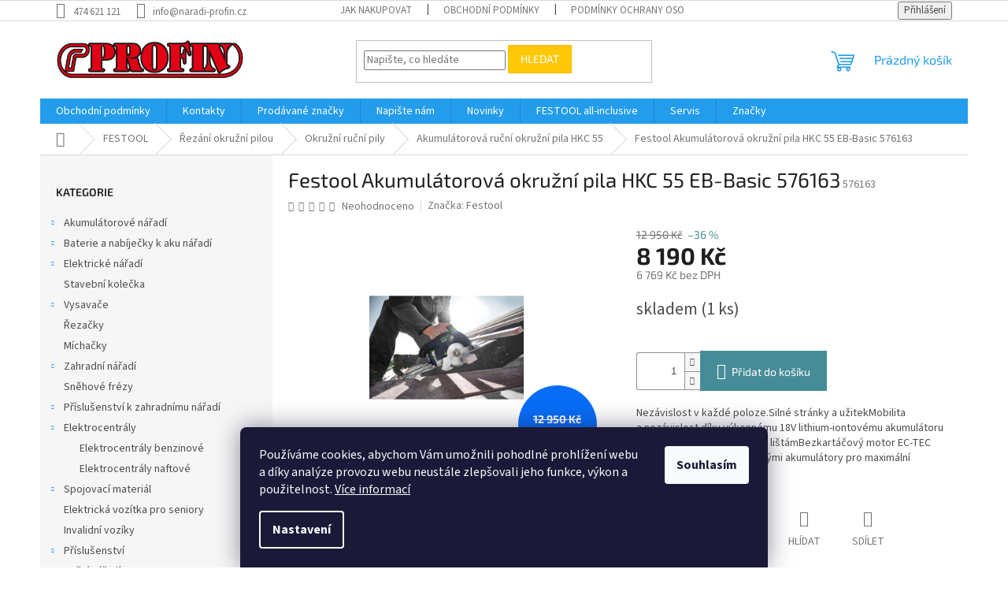

--- FILE ---
content_type: text/html; charset=utf-8
request_url: https://www.naradi-profin.cz/akumulatorova-okruzni-pila-hkc-55-eb-basic/
body_size: 31319
content:
<!doctype html><html lang="cs" dir="ltr" class="header-background-light external-fonts-loaded"><head><meta charset="utf-8" /><meta name="viewport" content="width=device-width,initial-scale=1" /><title>Festool Akumulátorová okružní pila HKC 55 EB-Basic 576163 - PROFIN nářadí s.r.o.</title><link rel="preconnect" href="https://cdn.myshoptet.com" /><link rel="dns-prefetch" href="https://cdn.myshoptet.com" /><link rel="preload" href="https://cdn.myshoptet.com/prj/dist/master/cms/libs/jquery/jquery-1.11.3.min.js" as="script" /><link href="https://cdn.myshoptet.com/prj/dist/master/cms/templates/frontend_templates/shared/css/font-face/source-sans-3.css" rel="stylesheet"><link href="https://cdn.myshoptet.com/prj/dist/master/cms/templates/frontend_templates/shared/css/font-face/exo-2.css" rel="stylesheet"><link href="https://cdn.myshoptet.com/prj/dist/master/shop/dist/font-shoptet-11.css.62c94c7785ff2cea73b2.css" rel="stylesheet"><script>
dataLayer = [];
dataLayer.push({'shoptet' : {
    "pageId": 1741,
    "pageType": "productDetail",
    "currency": "CZK",
    "currencyInfo": {
        "decimalSeparator": ",",
        "exchangeRate": 1,
        "priceDecimalPlaces": 0,
        "symbol": "K\u010d",
        "symbolLeft": 0,
        "thousandSeparator": " "
    },
    "language": "cs",
    "projectId": 524251,
    "product": {
        "id": 13978,
        "guid": "7de0fda8-90d5-11ed-a59a-246e96436f44",
        "hasVariants": false,
        "codes": [
            {
                "code": 576163,
                "quantity": "1",
                "stocks": [
                    {
                        "id": 1,
                        "quantity": "1"
                    }
                ]
            }
        ],
        "code": "576163",
        "name": "Festool Akumul\u00e1torov\u00e1 okru\u017en\u00ed pila HKC 55 EB-Basic 576163",
        "appendix": "",
        "weight": "0.5",
        "manufacturer": "Festool",
        "manufacturerGuid": "1EF5334A6487647EB06FDA0BA3DED3EE",
        "currentCategory": "FESTOOL | \u0158ez\u00e1n\u00ed okru\u017en\u00ed pilou | Okru\u017en\u00ed ru\u010dn\u00ed pily | Akumul\u00e1torov\u00e1 ru\u010dn\u00ed okru\u017en\u00ed pila HKC 55",
        "currentCategoryGuid": "0fd50d0a-511e-11ed-908a-246e96436f44",
        "defaultCategory": "FESTOOL | \u0158ez\u00e1n\u00ed okru\u017en\u00ed pilou | Okru\u017en\u00ed ru\u010dn\u00ed pily | Akumul\u00e1torov\u00e1 ru\u010dn\u00ed okru\u017en\u00ed pila HKC 55",
        "defaultCategoryGuid": "0fd50d0a-511e-11ed-908a-246e96436f44",
        "currency": "CZK",
        "priceWithVat": 8190
    },
    "stocks": [
        {
            "id": 1,
            "title": "PROFIN n\u00e1\u0159ad\u00ed s.r.o.",
            "isDeliveryPoint": 1,
            "visibleOnEshop": 1
        },
        {
            "id": "ext",
            "title": "Sklad",
            "isDeliveryPoint": 0,
            "visibleOnEshop": 1
        }
    ],
    "cartInfo": {
        "id": null,
        "freeShipping": false,
        "freeShippingFrom": 5000,
        "leftToFreeGift": {
            "formattedPrice": "0 K\u010d",
            "priceLeft": 0
        },
        "freeGift": false,
        "leftToFreeShipping": {
            "priceLeft": 5000,
            "dependOnRegion": 0,
            "formattedPrice": "5 000 K\u010d"
        },
        "discountCoupon": [],
        "getNoBillingShippingPrice": {
            "withoutVat": 0,
            "vat": 0,
            "withVat": 0
        },
        "cartItems": [],
        "taxMode": "ORDINARY"
    },
    "cart": [],
    "customer": {
        "priceRatio": 1,
        "priceListId": 1,
        "groupId": null,
        "registered": false,
        "mainAccount": false
    }
}});
dataLayer.push({'cookie_consent' : {
    "marketing": "denied",
    "analytics": "denied"
}});
document.addEventListener('DOMContentLoaded', function() {
    shoptet.consent.onAccept(function(agreements) {
        if (agreements.length == 0) {
            return;
        }
        dataLayer.push({
            'cookie_consent' : {
                'marketing' : (agreements.includes(shoptet.config.cookiesConsentOptPersonalisation)
                    ? 'granted' : 'denied'),
                'analytics': (agreements.includes(shoptet.config.cookiesConsentOptAnalytics)
                    ? 'granted' : 'denied')
            },
            'event': 'cookie_consent'
        });
    });
});
</script>
<meta property="og:type" content="website"><meta property="og:site_name" content="naradi-profin.cz"><meta property="og:url" content="https://www.naradi-profin.cz/akumulatorova-okruzni-pila-hkc-55-eb-basic/"><meta property="og:title" content="Festool Akumulátorová okružní pila HKC 55 EB-Basic 576163 - PROFIN nářadí s.r.o."><meta name="author" content="PROFIN nářadí s.r.o."><meta name="web_author" content="Shoptet.cz"><meta name="dcterms.rightsHolder" content="www.naradi-profin.cz"><meta name="robots" content="index,follow"><meta property="og:image" content="https://cdn.myshoptet.com/usr/www.naradi-profin.cz/user/shop/big/13978-2_festool-akumulatorova-okruzni-pila-hkc-55-eb-basic-576163.jpg?64269bf0"><meta property="og:description" content="Festool Akumulátorová okružní pila HKC 55 EB-Basic 576163. Nezávislost v každé poloze.Silné stránky a užitekMobilita a nezávislost díky výkonnému 18V lithium-iontovému akumulátoru a spojovatelným kapovacím lištámBezkartáčový motor EC-TEC v kombinaci s lithium-iontovými akumulátory pro maximální"><meta name="description" content="Festool Akumulátorová okružní pila HKC 55 EB-Basic 576163. Nezávislost v každé poloze.Silné stránky a užitekMobilita a nezávislost díky výkonnému 18V lithium-iontovému akumulátoru a spojovatelným kapovacím lištámBezkartáčový motor EC-TEC v kombinaci s lithium-iontovými akumulátory pro maximální"><meta property="product:price:amount" content="8190"><meta property="product:price:currency" content="CZK"><style>:root {--color-primary: #239ceb;--color-primary-h: 204;--color-primary-s: 83%;--color-primary-l: 53%;--color-primary-hover: #1997e5;--color-primary-hover-h: 203;--color-primary-hover-s: 80%;--color-primary-hover-l: 50%;--color-secondary: #468c98;--color-secondary-h: 189;--color-secondary-s: 37%;--color-secondary-l: 44%;--color-secondary-hover: #3b7580;--color-secondary-hover-h: 190;--color-secondary-hover-s: 37%;--color-secondary-hover-l: 37%;--color-tertiary: #ffc807;--color-tertiary-h: 47;--color-tertiary-s: 100%;--color-tertiary-l: 51%;--color-tertiary-hover: #ffbb00;--color-tertiary-hover-h: 44;--color-tertiary-hover-s: 100%;--color-tertiary-hover-l: 50%;--color-header-background: #ffffff;--template-font: "Source Sans 3";--template-headings-font: "Exo 2";--header-background-url: url("[data-uri]");--cookies-notice-background: #1A1937;--cookies-notice-color: #F8FAFB;--cookies-notice-button-hover: #f5f5f5;--cookies-notice-link-hover: #27263f;--templates-update-management-preview-mode-content: "Náhled aktualizací šablony je aktivní pro váš prohlížeč."}</style>
    
    <link href="https://cdn.myshoptet.com/prj/dist/master/shop/dist/main-11.less.5a24dcbbdabfd189c152.css" rel="stylesheet" />
                <link href="https://cdn.myshoptet.com/prj/dist/master/shop/dist/mobile-header-v1-11.less.1ee105d41b5f713c21aa.css" rel="stylesheet" />
    
    <script>var shoptet = shoptet || {};</script>
    <script src="https://cdn.myshoptet.com/prj/dist/master/shop/dist/main-3g-header.js.05f199e7fd2450312de2.js"></script>
<!-- User include --><!-- /User include --><link rel="shortcut icon" href="/favicon.ico" type="image/x-icon" /><link rel="canonical" href="https://www.naradi-profin.cz/akumulatorova-okruzni-pila-hkc-55-eb-basic/" />    <script>
        var _hwq = _hwq || [];
        _hwq.push(['setKey', 'E4A5EDEB526D0AF1EA3D4C610C865DB2']);
        _hwq.push(['setTopPos', '0']);
        _hwq.push(['showWidget', '21']);
        (function() {
            var ho = document.createElement('script');
            ho.src = 'https://cz.im9.cz/direct/i/gjs.php?n=wdgt&sak=E4A5EDEB526D0AF1EA3D4C610C865DB2';
            var s = document.getElementsByTagName('script')[0]; s.parentNode.insertBefore(ho, s);
        })();
    </script>
<script>
    (function(t, r, a, c, k, i, n, g) { t['ROIDataObject'] = k;
    t[k]=t[k]||function(){ (t[k].q=t[k].q||[]).push(arguments) },t[k].c=i;n=r.createElement(a),
    g=r.getElementsByTagName(a)[0];n.async=1;n.src=c;g.parentNode.insertBefore(n,g)
    })(window, document, 'script', '//www.heureka.cz/ocm/sdk.js?source=shoptet&version=2&page=product_detail', 'heureka', 'cz');

    heureka('set_user_consent', 0);
</script>
</head><body class="desktop id-1741 in-akumulatorova-rucni-okruzni-pila-hkc-55 template-11 type-product type-detail multiple-columns-body columns-mobile-2 columns-3 ums_forms_redesign--off ums_a11y_category_page--on ums_discussion_rating_forms--off ums_flags_display_unification--on ums_a11y_login--on mobile-header-version-1"><noscript>
    <style>
        #header {
            padding-top: 0;
            position: relative !important;
            top: 0;
        }
        .header-navigation {
            position: relative !important;
        }
        .overall-wrapper {
            margin: 0 !important;
        }
        body:not(.ready) {
            visibility: visible !important;
        }
    </style>
    <div class="no-javascript">
        <div class="no-javascript__title">Musíte změnit nastavení vašeho prohlížeče</div>
        <div class="no-javascript__text">Podívejte se na: <a href="https://www.google.com/support/bin/answer.py?answer=23852">Jak povolit JavaScript ve vašem prohlížeči</a>.</div>
        <div class="no-javascript__text">Pokud používáte software na blokování reklam, může být nutné povolit JavaScript z této stránky.</div>
        <div class="no-javascript__text">Děkujeme.</div>
    </div>
</noscript>

        <div id="fb-root"></div>
        <script>
            window.fbAsyncInit = function() {
                FB.init({
//                    appId            : 'your-app-id',
                    autoLogAppEvents : true,
                    xfbml            : true,
                    version          : 'v19.0'
                });
            };
        </script>
        <script async defer crossorigin="anonymous" src="https://connect.facebook.net/cs_CZ/sdk.js"></script>    <div class="siteCookies siteCookies--bottom siteCookies--dark js-siteCookies" role="dialog" data-testid="cookiesPopup" data-nosnippet>
        <div class="siteCookies__form">
            <div class="siteCookies__content">
                <div class="siteCookies__text">
                    Používáme cookies, abychom Vám umožnili pohodlné prohlížení webu a díky analýze provozu webu neustále zlepšovali jeho funkce, výkon a použitelnost. <a href="/podminky-ochrany-osobnich-udaju/" target="_blank" rel="noopener noreferrer">Více informací</a>
                </div>
                <p class="siteCookies__links">
                    <button class="siteCookies__link js-cookies-settings" aria-label="Nastavení cookies" data-testid="cookiesSettings">Nastavení</button>
                </p>
            </div>
            <div class="siteCookies__buttonWrap">
                                <button class="siteCookies__button js-cookiesConsentSubmit" value="all" aria-label="Přijmout cookies" data-testid="buttonCookiesAccept">Souhlasím</button>
            </div>
        </div>
        <script>
            document.addEventListener("DOMContentLoaded", () => {
                const siteCookies = document.querySelector('.js-siteCookies');
                document.addEventListener("scroll", shoptet.common.throttle(() => {
                    const st = document.documentElement.scrollTop;
                    if (st > 1) {
                        siteCookies.classList.add('siteCookies--scrolled');
                    } else {
                        siteCookies.classList.remove('siteCookies--scrolled');
                    }
                }, 100));
            });
        </script>
    </div>
<a href="#content" class="skip-link sr-only">Přejít na obsah</a><div class="overall-wrapper"><div class="user-action"><div class="container">
    <div class="user-action-in">
                    <div id="login" class="user-action-login popup-widget login-widget" role="dialog" aria-labelledby="loginHeading">
        <div class="popup-widget-inner">
                            <h2 id="loginHeading">Přihlášení k vašemu účtu</h2><div id="customerLogin"><form action="/action/Customer/Login/" method="post" id="formLoginIncluded" class="csrf-enabled formLogin" data-testid="formLogin"><input type="hidden" name="referer" value="" /><div class="form-group"><div class="input-wrapper email js-validated-element-wrapper no-label"><input type="email" name="email" class="form-control" autofocus placeholder="E-mailová adresa (např. jan@novak.cz)" data-testid="inputEmail" autocomplete="email" required /></div></div><div class="form-group"><div class="input-wrapper password js-validated-element-wrapper no-label"><input type="password" name="password" class="form-control" placeholder="Heslo" data-testid="inputPassword" autocomplete="current-password" required /><span class="no-display">Nemůžete vyplnit toto pole</span><input type="text" name="surname" value="" class="no-display" /></div></div><div class="form-group"><div class="login-wrapper"><button type="submit" class="btn btn-secondary btn-text btn-login" data-testid="buttonSubmit">Přihlásit se</button><div class="password-helper"><a href="/registrace/" data-testid="signup" rel="nofollow">Nová registrace</a><a href="/klient/zapomenute-heslo/" rel="nofollow">Zapomenuté heslo</a></div></div></div><div class="social-login-buttons"><div class="social-login-buttons-divider"><span>nebo</span></div><div class="form-group"><a href="/action/Social/login/?provider=Seznam" class="login-btn seznam" rel="nofollow"><span class="login-seznam-icon"></span><strong>Přihlásit se přes Seznam</strong></a></div></div></form>
</div>                    </div>
    </div>

                            <div id="cart-widget" class="user-action-cart popup-widget cart-widget loader-wrapper" data-testid="popupCartWidget" role="dialog" aria-hidden="true">
    <div class="popup-widget-inner cart-widget-inner place-cart-here">
        <div class="loader-overlay">
            <div class="loader"></div>
        </div>
    </div>

    <div class="cart-widget-button">
        <a href="/kosik/" class="btn btn-conversion" id="continue-order-button" rel="nofollow" data-testid="buttonNextStep">Pokračovat do košíku</a>
    </div>
</div>
            </div>
</div>
</div><div class="top-navigation-bar" data-testid="topNavigationBar">

    <div class="container">

        <div class="top-navigation-contacts">
            <strong>Zákaznická podpora:</strong><a href="tel:474621121" class="project-phone" aria-label="Zavolat na 474621121" data-testid="contactboxPhone"><span>474 621 121</span></a><a href="mailto:info@naradi-profin.cz" class="project-email" data-testid="contactboxEmail"><span>info@naradi-profin.cz</span></a>        </div>

                            <div class="top-navigation-menu">
                <div class="top-navigation-menu-trigger"></div>
                <ul class="top-navigation-bar-menu">
                                            <li class="top-navigation-menu-item-27">
                            <a href="/jak-nakupovat/">Jak nakupovat</a>
                        </li>
                                            <li class="top-navigation-menu-item-39">
                            <a href="/obchodni-podminky/">Obchodní podmínky</a>
                        </li>
                                            <li class="top-navigation-menu-item-691">
                            <a href="/podminky-ochrany-osobnich-udaju/">Podmínky ochrany osobních údajů </a>
                        </li>
                                    </ul>
                <ul class="top-navigation-bar-menu-helper"></ul>
            </div>
        
        <div class="top-navigation-tools top-navigation-tools--language">
            <div class="responsive-tools">
                <a href="#" class="toggle-window" data-target="search" aria-label="Hledat" data-testid="linkSearchIcon"></a>
                                                            <a href="#" class="toggle-window" data-target="login"></a>
                                                    <a href="#" class="toggle-window" data-target="navigation" aria-label="Menu" data-testid="hamburgerMenu"></a>
            </div>
                        <button class="top-nav-button top-nav-button-login toggle-window" type="button" data-target="login" aria-haspopup="dialog" aria-controls="login" aria-expanded="false" data-testid="signin"><span>Přihlášení</span></button>        </div>

    </div>

</div>
<header id="header"><div class="container navigation-wrapper">
    <div class="header-top">
        <div class="site-name-wrapper">
            <div class="site-name"><a href="/" data-testid="linkWebsiteLogo"><img src="https://cdn.myshoptet.com/usr/www.naradi-profin.cz/user/logos/logo_profin.png" alt="PROFIN nářadí s.r.o." fetchpriority="low" /></a></div>        </div>
        <div class="search" itemscope itemtype="https://schema.org/WebSite">
            <meta itemprop="headline" content="Akumulátorová ruční okružní pila HKC 55"/><meta itemprop="url" content="https://www.naradi-profin.cz"/><meta itemprop="text" content="Festool Akumulátorová okružní pila HKC 55 EB-Basic 576163. Nezávislost v každé poloze.Silné stránky a užitekMobilita a nezávislost díky výkonnému 18V lithium-iontovému akumulátoru a spojovatelným kapovacím lištámBezkartáčový motor EC-TEC v kombinaci s lithium-iontovými akumulátory pro maximální"/>            <form action="/action/ProductSearch/prepareString/" method="post"
    id="formSearchForm" class="search-form compact-form js-search-main"
    itemprop="potentialAction" itemscope itemtype="https://schema.org/SearchAction" data-testid="searchForm">
    <fieldset>
        <meta itemprop="target"
            content="https://www.naradi-profin.cz/vyhledavani/?string={string}"/>
        <input type="hidden" name="language" value="cs"/>
        
            
<input
    type="search"
    name="string"
        class="query-input form-control search-input js-search-input"
    placeholder="Napište, co hledáte"
    autocomplete="off"
    required
    itemprop="query-input"
    aria-label="Vyhledávání"
    data-testid="searchInput"
>
            <button type="submit" class="btn btn-default" data-testid="searchBtn">Hledat</button>
        
    </fieldset>
</form>
        </div>
        <div class="navigation-buttons">
                
    <a href="/kosik/" class="btn btn-icon toggle-window cart-count" data-target="cart" data-hover="true" data-redirect="true" data-testid="headerCart" rel="nofollow" aria-haspopup="dialog" aria-expanded="false" aria-controls="cart-widget">
        
                <span class="sr-only">Nákupní košík</span>
        
            <span class="cart-price visible-lg-inline-block" data-testid="headerCartPrice">
                                    Prázdný košík                            </span>
        
    
            </a>
        </div>
    </div>
    <nav id="navigation" aria-label="Hlavní menu" data-collapsible="true"><div class="navigation-in menu"><ul class="menu-level-1" role="menubar" data-testid="headerMenuItems"><li class="menu-item-39" role="none"><a href="/obchodni-podminky/" data-testid="headerMenuItem" role="menuitem" aria-expanded="false"><b>Obchodní podmínky</b></a></li>
<li class="menu-item-29" role="none"><a href="/kontakty/" data-testid="headerMenuItem" role="menuitem" aria-expanded="false"><b>Kontakty</b></a></li>
<li class="menu-item--24" role="none"><a href="/znacka/" data-testid="headerMenuItem" role="menuitem" aria-expanded="false"><b>Prodávané značky</b></a></li>
<li class="menu-item--6" role="none"><a href="/napiste-nam/" data-testid="headerMenuItem" role="menuitem" aria-expanded="false"><b>Napište nám</b></a></li>
<li class="menu-item-682" role="none"><a href="/nase-novinky/" data-testid="headerMenuItem" role="menuitem" aria-expanded="false"><b>Novinky</b></a></li>
<li class="menu-item-external-25" role="none"><a href="https://www.festool.cz/sluzby/z%C3%A1ruka-all-inclusive" target="blank" data-testid="headerMenuItem" role="menuitem" aria-expanded="false"><b>FESTOOL all-inclusive</b></a></li>
<li class="menu-item-5914" role="none"><a href="/servis/" data-testid="headerMenuItem" role="menuitem" aria-expanded="false"><b>Servis</b></a></li>
<li class="appended-category menu-item-3532 ext" role="none"><a href="/akumulatorove-naradi/"><b>Akumulátorové nářadí</b><span class="submenu-arrow" role="menuitem"></span></a><ul class="menu-level-2 menu-level-2-appended" role="menu"><li class="menu-item-3925" role="none"><a href="/system-dewalt-54v/" data-testid="headerMenuItem" role="menuitem"><span>Systém DeWALT 54V</span></a></li><li class="menu-item-3658" role="none"><a href="/system-18v/" data-testid="headerMenuItem" role="menuitem"><span>Systém 18V</span></a></li><li class="menu-item-3649" role="none"><a href="/system-12v/" data-testid="headerMenuItem" role="menuitem"><span>Systém 12V</span></a></li><li class="menu-item-4018" role="none"><a href="/stanley-fatmax/" data-testid="headerMenuItem" role="menuitem"><span>STANLEY FATMAX</span></a></li></ul></li><li class="appended-category menu-item-4279 ext" role="none"><a href="/baterie-a-nabijecky-k-aku-naradi/"><b>Baterie a nabíječky k aku nářadí</b><span class="submenu-arrow" role="menuitem"></span></a><ul class="menu-level-2 menu-level-2-appended" role="menu"><li class="menu-item-4282" role="none"><a href="/baterie-k-aku-naradi-originalni/" data-testid="headerMenuItem" role="menuitem"><span>Baterie k aku nářadí - originální</span></a></li><li class="menu-item-4285" role="none"><a href="/nabijecky-k-aku-naradi-originalni-3/" data-testid="headerMenuItem" role="menuitem"><span>Nabíječky k aku nářadí - originální</span></a></li><li class="menu-item-4288" role="none"><a href="/sady-baterii-a-nabijecek-k-aku-naradi/" data-testid="headerMenuItem" role="menuitem"><span>Sady baterií a nabíječek k aku nářadí</span></a></li><li class="menu-item-6299" role="none"><a href="/festool/" data-testid="headerMenuItem" role="menuitem"><span>FESTOOL</span></a></li></ul></li><li class="appended-category menu-item-4303 ext" role="none"><a href="/elektricke-naradi-2/"><b>Elektrické nářadí</b><span class="submenu-arrow" role="menuitem"></span></a><ul class="menu-level-2 menu-level-2-appended" role="menu"><li class="menu-item-4228" role="none"><a href="/jump-starter-2/" data-testid="headerMenuItem" role="menuitem"><span>Jump Starter</span></a></li><li class="menu-item-4177" role="none"><a href="/ostricka-pilovych-kotoucu-2/" data-testid="headerMenuItem" role="menuitem"><span>Ostřička pilových kotoučů</span></a></li><li class="menu-item-4174" role="none"><a href="/bruska-pilovych-retezu-2/" data-testid="headerMenuItem" role="menuitem"><span>Bruska pilových řetězů</span></a></li><li class="menu-item-4165" role="none"><a href="/svarecka-polyfuzni-2/" data-testid="headerMenuItem" role="menuitem"><span>Svářečka polyfúzní</span></a></li><li class="menu-item-4147" role="none"><a href="/viceucelova-ostricka-2/" data-testid="headerMenuItem" role="menuitem"><span>Víceúčelová ostřička</span></a></li><li class="menu-item-4144" role="none"><a href="/ostric-vrtaku-2/" data-testid="headerMenuItem" role="menuitem"><span>Bruska na vrtáky</span></a></li><li class="menu-item-4387" role="none"><a href="/aku-vrtacky-a-sroubovaky-2/" data-testid="headerMenuItem" role="menuitem"><span>Aku vrtačky a šroubováky</span></a></li><li class="menu-item-4390" role="none"><a href="/brusky/" data-testid="headerMenuItem" role="menuitem"><span>Brusky</span></a></li><li class="menu-item-4393" role="none"><a href="/elektricka-kladiva-2/" data-testid="headerMenuItem" role="menuitem"><span>Elektrická kladiva</span></a></li><li class="menu-item-4396" role="none"><a href="/elektricke-sroubovaky/" data-testid="headerMenuItem" role="menuitem"><span>Elektrické šroubováky</span></a></li><li class="menu-item-4399" role="none"><a href="/horkovzdusne-pistole/" data-testid="headerMenuItem" role="menuitem"><span>Horkovzdušné pistole</span></a></li><li class="menu-item-4402" role="none"><a href="/michadla-3/" data-testid="headerMenuItem" role="menuitem"><span>Míchadla</span></a></li><li class="menu-item-4408" role="none"><a href="/razove-utahovaky-4/" data-testid="headerMenuItem" role="menuitem"><span>Rázové utahováky</span></a></li><li class="menu-item-4411" role="none"><a href="/sponkovacky-a-nastrelovacky-4/" data-testid="headerMenuItem" role="menuitem"><span>Sponkovačky a nastřelovačky</span></a></li><li class="menu-item-4417" role="none"><a href="/vrtacky-3/" data-testid="headerMenuItem" role="menuitem"><span>Vrtačky</span></a></li><li class="menu-item-4702" role="none"><a href="/elektricke-navijaky/" data-testid="headerMenuItem" role="menuitem"><span>Elektrické navijáky</span></a></li><li class="menu-item-4153" role="none"><a href="/strikaci-pistole-2/" data-testid="headerMenuItem" role="menuitem"><span>Stříkací pistole</span></a></li><li class="menu-item-5829" role="none"><a href="/nytovaci-pistole/" data-testid="headerMenuItem" role="menuitem"><span>Nýtovací pistole</span></a></li><li class="menu-item-6335" role="none"><a href="/hobliky/" data-testid="headerMenuItem" role="menuitem"><span>Hoblíky</span></a></li><li class="menu-item-6338" role="none"><a href="/hoblovky-a-protahovacky/" data-testid="headerMenuItem" role="menuitem"><span>Hoblovky a protahovačky</span></a></li><li class="menu-item-6389" role="none"><a href="/drazkovaci-frezka-do-zdiva/" data-testid="headerMenuItem" role="menuitem"><span>Drážkovací frézka do zdiva</span></a></li><li class="menu-item-6401" role="none"><a href="/pily/" data-testid="headerMenuItem" role="menuitem"><span>Pily</span></a></li><li class="menu-item-6410" role="none"><a href="/frezky-3/" data-testid="headerMenuItem" role="menuitem"><span>Frézky</span></a></li><li class="menu-item-6434" role="none"><a href="/topidla/" data-testid="headerMenuItem" role="menuitem"><span>Topidla</span></a></li><li class="menu-item-6485" role="none"><a href="/ventilatory/" data-testid="headerMenuItem" role="menuitem"><span>Ventilátory</span></a></li><li class="menu-item-6437" role="none"><a href="/odvlhcovace/" data-testid="headerMenuItem" role="menuitem"><span>Odvlhčovače</span></a></li><li class="menu-item-6458" role="none"><a href="/nuzky-na-plech-3/" data-testid="headerMenuItem" role="menuitem"><span>Nůžky na plech</span></a></li><li class="menu-item-6461" role="none"><a href="/soustruhy/" data-testid="headerMenuItem" role="menuitem"><span>Soustruhy</span></a></li><li class="menu-item-6467" role="none"><a href="/odsavace/" data-testid="headerMenuItem" role="menuitem"><span>Odsavače</span></a></li></ul></li><li class="appended-category menu-item-5908" role="none"><a href="/stavebni-kolecka/"><b>Stavební kolečka</b></a></li><li class="appended-category menu-item-4555 ext" role="none"><a href="/vysavace-3/"><b>Vysavače</b><span class="submenu-arrow" role="menuitem"></span></a><ul class="menu-level-2 menu-level-2-appended" role="menu"><li class="menu-item-4567" role="none"><a href="/prislusenstvi-k-vysavacum/" data-testid="headerMenuItem" role="menuitem"><span>Příslušenství k vysavačům</span></a></li><li class="menu-item-4570" role="none"><a href="/hubice-a-kartace-k-vysavacum/" data-testid="headerMenuItem" role="menuitem"><span>Hubice a kartáče k vysavačům</span></a></li><li class="menu-item-5865" role="none"><a href="/sacky-do-vysavacu/" data-testid="headerMenuItem" role="menuitem"><span>Sáčky do vysavačů</span></a></li><li class="menu-item-6311" role="none"><a href="/filtry-do-vysavacu/" data-testid="headerMenuItem" role="menuitem"><span>Filtry do vysavačů</span></a></li></ul></li><li class="appended-category menu-item-3619" role="none"><a href="/rezacky/"><b>Řezačky</b></a></li><li class="appended-category menu-item-5347" role="none"><a href="/michacky/"><b>Míchačky</b></a></li><li class="appended-category menu-item-4648 ext" role="none"><a href="/zahradni-naradi/"><b>Zahradní nářadí</b><span class="submenu-arrow" role="menuitem"></span></a><ul class="menu-level-2 menu-level-2-appended" role="menu"><li class="menu-item-4693" role="none"><a href="/sekacky/" data-testid="headerMenuItem" role="menuitem"><span>Sekačky</span></a></li><li class="menu-item-5254" role="none"><a href="/zahradni-traktory-3/" data-testid="headerMenuItem" role="menuitem"><span>Zahradní traktory</span></a></li><li class="menu-item-4207" role="none"><a href="/retezove-pily-2/" data-testid="headerMenuItem" role="menuitem"><span>Řetězové pily</span></a></li><li class="menu-item-4651" role="none"><a href="/zahradni-nuzky/" data-testid="headerMenuItem" role="menuitem"><span>Zahradní nůžky</span></a></li><li class="menu-item-4690" role="none"><a href="/nuzky-na-zivy-plot-3/" data-testid="headerMenuItem" role="menuitem"><span>Nůžky na živý plot</span></a></li><li class="menu-item-4954" role="none"><a href="/nuzky-na-travu/" data-testid="headerMenuItem" role="menuitem"><span>Nůžky na trávu</span></a></li><li class="menu-item-4267" role="none"><a href="/cerpadla/" data-testid="headerMenuItem" role="menuitem"><span>Čerpadla</span></a></li><li class="menu-item-4684" role="none"><a href="/vysavace-listi/" data-testid="headerMenuItem" role="menuitem"><span>Vysavače listí</span></a></li><li class="menu-item-838" role="none"><a href="/vysokotlake-cistice/" data-testid="headerMenuItem" role="menuitem"><span>Vysokotlaké čističe</span></a></li><li class="menu-item-4234" role="none"><a href="/vertikutatory/" data-testid="headerMenuItem" role="menuitem"><span>Vertikutátory</span></a></li><li class="menu-item-5266" role="none"><a href="/kultivatory-2/" data-testid="headerMenuItem" role="menuitem"><span>Kultivátory</span></a></li><li class="menu-item-6380" role="none"><a href="/postrikovace/" data-testid="headerMenuItem" role="menuitem"><span>Postřikovače</span></a></li><li class="menu-item-4663" role="none"><a href="/krovinorezy-6/" data-testid="headerMenuItem" role="menuitem"><span>Křovinořezy</span></a></li><li class="menu-item-4687" role="none"><a href="/zahradni-drtice-vetvi/" data-testid="headerMenuItem" role="menuitem"><span>Zahradní drtiče větví</span></a></li><li class="menu-item-5385" role="none"><a href="/rozmetadla/" data-testid="headerMenuItem" role="menuitem"><span>Rozmetadla</span></a></li><li class="menu-item-5939" role="none"><a href="/hrabla-na-snih/" data-testid="headerMenuItem" role="menuitem"><span>Hrabla na sníh</span></a></li><li class="menu-item-6386" role="none"><a href="/zahradni-hadice-2/" data-testid="headerMenuItem" role="menuitem"><span>Zahradní hadice</span></a></li><li class="menu-item-6455" role="none"><a href="/pudni-vrtaky/" data-testid="headerMenuItem" role="menuitem"><span>Půdní vrtáky</span></a></li><li class="menu-item-6464" role="none"><a href="/plachty-2/" data-testid="headerMenuItem" role="menuitem"><span>Plachty</span></a></li></ul></li><li class="appended-category menu-item-5257" role="none"><a href="/snehove-frezy-3/"><b>Sněhové frézy</b></a></li><li class="appended-category menu-item-4642 ext" role="none"><a href="/prislusenstvi-k-zahradnimu-naradi/"><b>Příslušenství k zahradnímu nářadí</b><span class="submenu-arrow" role="menuitem"></span></a><ul class="menu-level-2 menu-level-2-appended" role="menu"><li class="menu-item-4645" role="none"><a href="/prislusenstvi-pro-pily-3/" data-testid="headerMenuItem" role="menuitem"><span>Příslušenství pro pily</span></a></li><li class="menu-item-5272" role="none"><a href="/prislusenstvi-pro-krovinorezy/" data-testid="headerMenuItem" role="menuitem"><span>Příslušenství pro křovinořezy</span></a></li><li class="menu-item-5275" role="none"><a href="/prislusenstvi-pro-sekacky/" data-testid="headerMenuItem" role="menuitem"><span>Příslušenství pro sekačky</span></a></li><li class="menu-item-5388" role="none"><a href="/prislusenstvi-pro-traktory/" data-testid="headerMenuItem" role="menuitem"><span>Příslušenství pro traktory</span></a></li></ul></li><li class="appended-category menu-item-6314 ext" role="none"><a href="/elektrocentraly/"><b>Elektrocentrály</b><span class="submenu-arrow" role="menuitem"></span></a><ul class="menu-level-2 menu-level-2-appended" role="menu"><li class="menu-item-6317" role="none"><a href="/elektrocentraly-benzinove/" data-testid="headerMenuItem" role="menuitem"><span>Elektrocentrály benzinové</span></a></li><li class="menu-item-6320" role="none"><a href="/elektrocentraly-naftove/" data-testid="headerMenuItem" role="menuitem"><span>Elektrocentrály naftové</span></a></li></ul></li><li class="appended-category menu-item-4588 ext" role="none"><a href="/spojovaci-material/"><b>Spojovací materiál</b><span class="submenu-arrow" role="menuitem"></span></a><ul class="menu-level-2 menu-level-2-appended" role="menu"><li class="menu-item-4591" role="none"><a href="/prumyslove-spony/" data-testid="headerMenuItem" role="menuitem"><span>Průmyslové spony</span></a></li><li class="menu-item-4594" role="none"><a href="/hrebiky/" data-testid="headerMenuItem" role="menuitem"><span>Hřebíky</span></a></li><li class="menu-item-4600" role="none"><a href="/vruty/" data-testid="headerMenuItem" role="menuitem"><span>Vruty</span></a></li><li class="menu-item-5853" role="none"><a href="/hmozdinky-natloukaci/" data-testid="headerMenuItem" role="menuitem"><span>Hmoždinky natloukací</span></a></li><li class="menu-item-5856" role="none"><a href="/kotvy/" data-testid="headerMenuItem" role="menuitem"><span>Kotvy</span></a></li></ul></li><li class="appended-category menu-item-5397" role="none"><a href="/elektricka-vozitka-pro-seniory/"><b>Elektrická vozítka pro seniory</b></a></li><li class="appended-category menu-item-5409" role="none"><a href="/invalidni-voziky/"><b>Invalidní vozíky</b></a></li><li class="appended-category menu-item-3628 ext" role="none"><a href="/prislusenstvi-7/"><b>Příslušenství</b><span class="submenu-arrow" role="menuitem"></span></a><ul class="menu-level-2 menu-level-2-appended" role="menu"><li class="menu-item-3631" role="none"><a href="/prislusenstvi-pro-pily/" data-testid="headerMenuItem" role="menuitem"><span>Příslušenství pro pily</span></a></li><li class="menu-item-3673" role="none"><a href="/vrtaky/" data-testid="headerMenuItem" role="menuitem"><span>Vrtáky</span></a></li><li class="menu-item-3688" role="none"><a href="/bity-2/" data-testid="headerMenuItem" role="menuitem"><span>Bity</span></a></li><li class="menu-item-3703" role="none"><a href="/pilove-kotouce-2/" data-testid="headerMenuItem" role="menuitem"><span>Pilové kotouče</span></a></li><li class="menu-item-3709" role="none"><a href="/sekace/" data-testid="headerMenuItem" role="menuitem"><span>Sekáče</span></a></li><li class="menu-item-3712" role="none"><a href="/brusne-papiry-pro-vibracni-brusky/" data-testid="headerMenuItem" role="menuitem"><span>Brusné papíry pro vibrační brusky</span></a></li><li class="menu-item-3715" role="none"><a href="/brusne-kotouce-pro-excentricke-brusky-125mm/" data-testid="headerMenuItem" role="menuitem"><span>Brusné kotouče pro excentrické brusky 125mm</span></a></li><li class="menu-item-3718" role="none"><a href="/brusne-kotouce-pro-excentricke-brusky-150mm/" data-testid="headerMenuItem" role="menuitem"><span>Brusné kotouče pro excentrické brusky 150mm</span></a></li><li class="menu-item-3721" role="none"><a href="/brusne-pasy-pro-pasove-brusky/" data-testid="headerMenuItem" role="menuitem"><span>Brusné pásy pro pásové brusky</span></a></li><li class="menu-item-3724" role="none"><a href="/platky-pro-hobliky/" data-testid="headerMenuItem" role="menuitem"><span>Plátky pro hoblíky</span></a></li><li class="menu-item-3727" role="none"><a href="/pilove-platky-pro-primocare-pily/" data-testid="headerMenuItem" role="menuitem"><span>Pilové plátky pro přímočaré pily</span></a></li><li class="menu-item-3748" role="none"><a href="/pilove-platky-pro-mecove-pily/" data-testid="headerMenuItem" role="menuitem"><span>Pilové plátky pro mečové pily</span></a></li><li class="menu-item-3772" role="none"><a href="/rezne-a-brusne-kotouce/" data-testid="headerMenuItem" role="menuitem"><span>Řezné a brusné kotouče</span></a></li><li class="menu-item-3910" role="none"><a href="/prislusenstvi-k-frezkam/" data-testid="headerMenuItem" role="menuitem"><span>Příslušenství k frézkám</span></a></li><li class="menu-item-4087" role="none"><a href="/pilove-platky-pro-oscilacni-brusky/" data-testid="headerMenuItem" role="menuitem"><span>Pilové plátky pro oscilační brusky</span></a></li><li class="menu-item-6488" role="none"><a href="/prislusenstvi-k-vrtackam-2/" data-testid="headerMenuItem" role="menuitem"><span>Příslušenství k vrtačkám</span></a></li></ul></li><li class="appended-category menu-item-3679 ext" role="none"><a href="/rucni-naradi/"><b>Ruční nářadí</b><span class="submenu-arrow" role="menuitem"></span></a><ul class="menu-level-2 menu-level-2-appended" role="menu"><li class="menu-item-4012" role="none"><a href="/sroubovaky/" data-testid="headerMenuItem" role="menuitem"><span>Šroubováky</span></a></li><li class="menu-item-3682" role="none"><a href="/klice/" data-testid="headerMenuItem" role="menuitem"><span>Klíče</span></a></li><li class="menu-item-3700" role="none"><a href="/gola-sady/" data-testid="headerMenuItem" role="menuitem"><span>Gola sady</span></a></li><li class="menu-item-6308" role="none"><a href="/zavitniky/" data-testid="headerMenuItem" role="menuitem"><span>Závitníky</span></a></li><li class="menu-item-3691" role="none"><a href="/stanley/" data-testid="headerMenuItem" role="menuitem"><span>STANLEY</span></a></li><li class="menu-item-6476" role="none"><a href="/kleste/" data-testid="headerMenuItem" role="menuitem"><span>Kleště</span></a></li></ul></li><li class="appended-category menu-item-6347 ext" role="none"><a href="/svarovani/"><b>Svařování</b><span class="submenu-arrow" role="menuitem"></span></a><ul class="menu-level-2 menu-level-2-appended" role="menu"><li class="menu-item-6350" role="none"><a href="/svarecky/" data-testid="headerMenuItem" role="menuitem"><span>Svářečky</span></a></li><li class="menu-item-6353" role="none"><a href="/svarecske-kukly/" data-testid="headerMenuItem" role="menuitem"><span>Svářečské kukly</span></a></li><li class="menu-item-6356" role="none"><a href="/svareci-draty/" data-testid="headerMenuItem" role="menuitem"><span>Svářecí dráty</span></a></li><li class="menu-item-6452" role="none"><a href="/polyfuzni-svarecky-2/" data-testid="headerMenuItem" role="menuitem"><span>Polyfuzní svářečky</span></a></li></ul></li><li class="appended-category menu-item-6329" role="none"><a href="/radia/"><b>Rádia</b></a></li><li class="appended-category menu-item-6332" role="none"><a href="/lasery-3/"><b>Lasery</b></a></li><li class="appended-category menu-item-6362" role="none"><a href="/kompresory-2/"><b>Kompresory</b></a></li><li class="appended-category menu-item-6383" role="none"><a href="/prodluzovaci-kabely/"><b>Prodlužovací kabely</b></a></li><li class="appended-category menu-item-6323 ext" role="none"><a href="/festool-3/"><b>FESTOOL</b><span class="submenu-arrow" role="menuitem"></span></a><ul class="menu-level-2 menu-level-2-appended" role="menu"><li class="menu-item-919" role="none"><a href="/vrtani-a--sroubovani/" data-testid="headerMenuItem" role="menuitem"><span>Vrtání a šroubování</span></a></li><li class="menu-item-937" role="none"><a href="/polostacionarni-rezani/" data-testid="headerMenuItem" role="menuitem"><span>Polostacionární řezání</span></a></li><li class="menu-item-946" role="none"><a href="/systainery-a--transportni-systemy/" data-testid="headerMenuItem" role="menuitem"><span>Systainery a transportní systémy</span></a></li><li class="menu-item-955" role="none"><a href="/osvetleni/" data-testid="headerMenuItem" role="menuitem"><span>Osvětlení</span></a></li><li class="menu-item-964" role="none"><a href="/odsavani/" data-testid="headerMenuItem" role="menuitem"><span>Odsávání</span></a></li><li class="menu-item-1000" role="none"><a href="/lesteni/" data-testid="headerMenuItem" role="menuitem"><span>Leštění</span></a></li><li class="menu-item-1171" role="none"><a href="/brusivo/" data-testid="headerMenuItem" role="menuitem"><span>Brusivo</span></a></li><li class="menu-item-1012" role="none"><a href="/brouseni/" data-testid="headerMenuItem" role="menuitem"><span>Broušení</span></a></li><li class="menu-item-1045" role="none"><a href="/reklamni-predmety/" data-testid="headerMenuItem" role="menuitem"><span>Reklamní předměty</span></a></li><li class="menu-item-1111" role="none"><a href="/brouseni-pneumatickym-pohonem/" data-testid="headerMenuItem" role="menuitem"><span>Broušení pneumatickým pohonem</span></a></li><li class="menu-item-1180" role="none"><a href="/oscilace/" data-testid="headerMenuItem" role="menuitem"><span>Oscilace</span></a></li><li class="menu-item-1228" role="none"><a href="/rezani-primocarou-pilou/" data-testid="headerMenuItem" role="menuitem"><span>Řezání přímočarou pilou</span></a></li><li class="menu-item-1270" role="none"><a href="/michani/" data-testid="headerMenuItem" role="menuitem"><span>Míchání</span></a></li><li class="menu-item-1282" role="none"><a href="/rezani-a-deleni/" data-testid="headerMenuItem" role="menuitem"><span>Řezání a dělení</span></a></li><li class="menu-item-1390" role="none"><a href="/rezani-okruzni-pilou/" data-testid="headerMenuItem" role="menuitem"><span>Řezání okružní pilou</span></a></li><li class="menu-item-1417" role="none"><a href="/priprava-podkladu/" data-testid="headerMenuItem" role="menuitem"><span>Příprava podkladu</span></a></li><li class="menu-item-1426" role="none"><a href="/frezovani/" data-testid="headerMenuItem" role="menuitem"><span>Frézování</span></a></li><li class="menu-item-1519" role="none"><a href="/rezani-s--pilami-na-izolacni-materialy/" data-testid="headerMenuItem" role="menuitem"><span>Řezání s pilami na izolační materiály</span></a></li><li class="menu-item-1747" role="none"><a href="/hoblovani/" data-testid="headerMenuItem" role="menuitem"><span>Hoblování</span></a></li><li class="menu-item-2170" role="none"><a href="/polostacionarni-prace/" data-testid="headerMenuItem" role="menuitem"><span>Polostacionární práce</span></a></li><li class="menu-item-2395" role="none"><a href="/tesarske-stroje/" data-testid="headerMenuItem" role="menuitem"><span>Tesařské stroje</span></a></li><li class="menu-item-1147" role="none"><a href="/prislusenstvi-pro-frezku-na-kolikove-otvory-domino-xl-df-700/" data-testid="headerMenuItem" role="menuitem"><span>Příslušenství pro frézku na kolíkové otvory DOMINO XL DF 700</span></a></li><li class="menu-item-1645" role="none"><a href="/prislusenstvi-pro-frezku-na-kolikove-otvory-df-500/" data-testid="headerMenuItem" role="menuitem"><span>Příslušenství pro frézku na kolíkové otvory DF 500</span></a></li><li class="menu-item-1945" role="none"><a href="/frezka-na-kolikove-otvory/" data-testid="headerMenuItem" role="menuitem"><span>Frézka na kolíkové otvory</span></a></li><li class="menu-item-1144" role="none"><a href="/spojovani---spojovaci-system-domino/" data-testid="headerMenuItem" role="menuitem"><span>Spojování – spojovací systém DOMINO</span></a></li><li class="menu-item-2128" role="none"><a href="/prislusenstvi-pro-frezku-na-kolikove-otvory-domino-df-500-a--domino-xl-df-700/" data-testid="headerMenuItem" role="menuitem"><span>Příslušenství pro frézku na kolíkové otvory DOMINO DF 500 a DOMINO XL DF 700</span></a></li><li class="menu-item-928" role="none"><a href="/organizace-pracoviste/" data-testid="headerMenuItem" role="menuitem"><span>Organizace pracoviště</span></a></li><li class="menu-item-1126" role="none"><a href="/olepovani-hran/" data-testid="headerMenuItem" role="menuitem"><span>Olepování hran</span></a></li><li class="menu-item-6398" role="none"><a href="/kombinovane-sady-5/" data-testid="headerMenuItem" role="menuitem"><span>Kombinované sady</span></a></li></ul></li><li class="appended-category menu-item-6407" role="none"><a href="/dilenske-stoly-a-ponky/"><b>Dílenské stoly a ponky</b></a></li><li class="appended-category menu-item-6470" role="none"><a href="/hevery/"><b>Hevery</b></a></li><li class="appended-category menu-item-6473" role="none"><a href="/zebriky-a-schudky-2/"><b>Žebříky a schůdky</b></a></li><li class="appended-category menu-item-6479" role="none"><a href="/pracovni-odevy/"><b>Pracovní oděvy</b></a></li><li class="appended-category menu-item-6482" role="none"><a href="/stolni-fotbal/"><b>Stolní fotbal</b></a></li><li class="appended-category menu-item-6491 ext" role="none"><a href="/cyklistika/"><b>Cyklistika</b><span class="submenu-arrow" role="menuitem"></span></a><ul class="menu-level-2 menu-level-2-appended" role="menu"><li class="menu-item-6494" role="none"><a href="/elektrokolobezky/" data-testid="headerMenuItem" role="menuitem"><span>Elektrokoloběžky</span></a></li></ul></li><li class="appended-category menu-item-6623" role="none"><a href="/elektromobilita-2/"><b>Elektromobilita</b></a></li><li class="ext" id="nav-manufacturers" role="none"><a href="https://www.naradi-profin.cz/znacka/" data-testid="brandsText" role="menuitem"><b>Značky</b><span class="submenu-arrow"></span></a><ul class="menu-level-2" role="menu"><li role="none"><a href="/znacka/black-decker/" data-testid="brandName" role="menuitem"><span>Black &amp; Decker</span></a></li><li role="none"><a href="/znacka/bostitch/" data-testid="brandName" role="menuitem"><span>BOSTITCH</span></a></li><li role="none"><a href="/znacka/bucovice-tools/" data-testid="brandName" role="menuitem"><span>BUČOVICE TOOLS</span></a></li><li role="none"><a href="/znacka/dewalt/" data-testid="brandName" role="menuitem"><span>DeWALT</span></a></li><li role="none"><a href="/znacka/ego/" data-testid="brandName" role="menuitem"><span>EGO</span></a></li><li role="none"><a href="/znacka/expert/" data-testid="brandName" role="menuitem"><span>EXPERT ( TONA )</span></a></li><li role="none"><a href="/znacka/festool/" data-testid="brandName" role="menuitem"><span>Festool</span></a></li><li role="none"><a href="/znacka/honda/" data-testid="brandName" role="menuitem"><span>HONDA</span></a></li><li role="none"><a href="/znacka/lenox/" data-testid="brandName" role="menuitem"><span>LENOX</span></a></li><li role="none"><a href="/znacka/master/" data-testid="brandName" role="menuitem"><span>MASTER</span></a></li><li role="none"><a href="/znacka/narex/" data-testid="brandName" role="menuitem"><span>NAREX</span></a></li><li role="none"><a href="/znacka/procraft/" data-testid="brandName" role="menuitem"><span>Procraft</span></a></li><li role="none"><a href="/znacka/protool/" data-testid="brandName" role="menuitem"><span>PROTOOL</span></a></li><li role="none"><a href="/znacka/selvo/" data-testid="brandName" role="menuitem"><span>SELVO</span></a></li><li role="none"><a href="/znacka/sola/" data-testid="brandName" role="menuitem"><span>SOLA</span></a></li><li role="none"><a href="/znacka/spit/" data-testid="brandName" role="menuitem"><span>SPIT</span></a></li><li role="none"><a href="/znacka/stanley/" data-testid="brandName" role="menuitem"><span>STANLEY</span></a></li><li role="none"><a href="/znacka/stanley-fatmax/" data-testid="brandName" role="menuitem"><span>STANLEY FATMAX</span></a></li></ul>
</li></ul>
    <ul class="navigationActions" role="menu">
                            <li role="none">
                                    <a href="/login/?backTo=%2Fakumulatorova-okruzni-pila-hkc-55-eb-basic%2F" rel="nofollow" data-testid="signin" role="menuitem"><span>Přihlášení</span></a>
                            </li>
                        </ul>
</div><span class="navigation-close"></span></nav><div class="menu-helper" data-testid="hamburgerMenu"><span>Více</span></div>
</div></header><!-- / header -->


                    <div class="container breadcrumbs-wrapper">
            <div class="breadcrumbs navigation-home-icon-wrapper" itemscope itemtype="https://schema.org/BreadcrumbList">
                                                                            <span id="navigation-first" data-basetitle="PROFIN nářadí s.r.o." itemprop="itemListElement" itemscope itemtype="https://schema.org/ListItem">
                <a href="/" itemprop="item" class="navigation-home-icon"><span class="sr-only" itemprop="name">Domů</span></a>
                <span class="navigation-bullet">/</span>
                <meta itemprop="position" content="1" />
            </span>
                                <span id="navigation-1" itemprop="itemListElement" itemscope itemtype="https://schema.org/ListItem">
                <a href="/festool-3/" itemprop="item" data-testid="breadcrumbsSecondLevel"><span itemprop="name">FESTOOL</span></a>
                <span class="navigation-bullet">/</span>
                <meta itemprop="position" content="2" />
            </span>
                                <span id="navigation-2" itemprop="itemListElement" itemscope itemtype="https://schema.org/ListItem">
                <a href="/rezani-okruzni-pilou/" itemprop="item" data-testid="breadcrumbsSecondLevel"><span itemprop="name">Řezání okružní pilou</span></a>
                <span class="navigation-bullet">/</span>
                <meta itemprop="position" content="3" />
            </span>
                                <span id="navigation-3" itemprop="itemListElement" itemscope itemtype="https://schema.org/ListItem">
                <a href="/okruzni-rucni-pily/" itemprop="item" data-testid="breadcrumbsSecondLevel"><span itemprop="name">Okružní ruční pily</span></a>
                <span class="navigation-bullet">/</span>
                <meta itemprop="position" content="4" />
            </span>
                                <span id="navigation-4" itemprop="itemListElement" itemscope itemtype="https://schema.org/ListItem">
                <a href="/akumulatorova-rucni-okruzni-pila-hkc-55/" itemprop="item" data-testid="breadcrumbsSecondLevel"><span itemprop="name">Akumulátorová ruční okružní pila HKC 55</span></a>
                <span class="navigation-bullet">/</span>
                <meta itemprop="position" content="5" />
            </span>
                                            <span id="navigation-5" itemprop="itemListElement" itemscope itemtype="https://schema.org/ListItem" data-testid="breadcrumbsLastLevel">
                <meta itemprop="item" content="https://www.naradi-profin.cz/akumulatorova-okruzni-pila-hkc-55-eb-basic/" />
                <meta itemprop="position" content="6" />
                <span itemprop="name" data-title="Festool Akumulátorová okružní pila HKC 55 EB-Basic 576163">Festool Akumulátorová okružní pila HKC 55 EB-Basic 576163 <span class="appendix"></span></span>
            </span>
            </div>
        </div>
    
<div id="content-wrapper" class="container content-wrapper">
    
    <div class="content-wrapper-in">
                                                <aside class="sidebar sidebar-left"  data-testid="sidebarMenu">
                                                                                                <div class="sidebar-inner">
                                                                                                        <div class="box box-bg-variant box-categories">    <div class="skip-link__wrapper">
        <span id="categories-start" class="skip-link__target js-skip-link__target sr-only" tabindex="-1">&nbsp;</span>
        <a href="#categories-end" class="skip-link skip-link--start sr-only js-skip-link--start">Přeskočit kategorie</a>
    </div>

<h4>Kategorie</h4>


<div id="categories"><div class="categories cat-01 expandable external" id="cat-3532"><div class="topic"><a href="/akumulatorove-naradi/">Akumulátorové nářadí<span class="cat-trigger">&nbsp;</span></a></div>

    </div><div class="categories cat-02 expandable external" id="cat-4279"><div class="topic"><a href="/baterie-a-nabijecky-k-aku-naradi/">Baterie a nabíječky k aku nářadí<span class="cat-trigger">&nbsp;</span></a></div>

    </div><div class="categories cat-01 expandable external" id="cat-4303"><div class="topic"><a href="/elektricke-naradi-2/">Elektrické nářadí<span class="cat-trigger">&nbsp;</span></a></div>

    </div><div class="categories cat-02 expanded" id="cat-5908"><div class="topic"><a href="/stavebni-kolecka/">Stavební kolečka<span class="cat-trigger">&nbsp;</span></a></div></div><div class="categories cat-01 expandable external" id="cat-4555"><div class="topic"><a href="/vysavace-3/">Vysavače<span class="cat-trigger">&nbsp;</span></a></div>

    </div><div class="categories cat-02 external" id="cat-3619"><div class="topic"><a href="/rezacky/">Řezačky<span class="cat-trigger">&nbsp;</span></a></div></div><div class="categories cat-01 expanded" id="cat-5347"><div class="topic"><a href="/michacky/">Míchačky<span class="cat-trigger">&nbsp;</span></a></div></div><div class="categories cat-02 expandable external" id="cat-4648"><div class="topic"><a href="/zahradni-naradi/">Zahradní nářadí<span class="cat-trigger">&nbsp;</span></a></div>

    </div><div class="categories cat-01 expanded" id="cat-5257"><div class="topic"><a href="/snehove-frezy-3/">Sněhové frézy<span class="cat-trigger">&nbsp;</span></a></div></div><div class="categories cat-02 expandable external" id="cat-4642"><div class="topic"><a href="/prislusenstvi-k-zahradnimu-naradi/">Příslušenství k zahradnímu nářadí<span class="cat-trigger">&nbsp;</span></a></div>

    </div><div class="categories cat-01 expandable expanded" id="cat-6314"><div class="topic"><a href="/elektrocentraly/">Elektrocentrály<span class="cat-trigger">&nbsp;</span></a></div>

                    <ul class=" expanded">
                                        <li >
                <a href="/elektrocentraly-benzinove/">
                    Elektrocentrály benzinové
                                    </a>
                                                                </li>
                                <li >
                <a href="/elektrocentraly-naftove/">
                    Elektrocentrály naftové
                                    </a>
                                                                </li>
                </ul>
    </div><div class="categories cat-02 expandable external" id="cat-4588"><div class="topic"><a href="/spojovaci-material/">Spojovací materiál<span class="cat-trigger">&nbsp;</span></a></div>

    </div><div class="categories cat-01 expanded" id="cat-5397"><div class="topic"><a href="/elektricka-vozitka-pro-seniory/">Elektrická vozítka pro seniory<span class="cat-trigger">&nbsp;</span></a></div></div><div class="categories cat-02 expanded" id="cat-5409"><div class="topic"><a href="/invalidni-voziky/">Invalidní vozíky<span class="cat-trigger">&nbsp;</span></a></div></div><div class="categories cat-01 expandable external" id="cat-3628"><div class="topic"><a href="/prislusenstvi-7/">Příslušenství<span class="cat-trigger">&nbsp;</span></a></div>

    </div><div class="categories cat-02 expandable external" id="cat-3679"><div class="topic"><a href="/rucni-naradi/">Ruční nářadí<span class="cat-trigger">&nbsp;</span></a></div>

    </div><div class="categories cat-01 expandable expanded" id="cat-6347"><div class="topic"><a href="/svarovani/">Svařování<span class="cat-trigger">&nbsp;</span></a></div>

                    <ul class=" expanded">
                                        <li >
                <a href="/svarecky/">
                    Svářečky
                                    </a>
                                                                </li>
                                <li >
                <a href="/svarecske-kukly/">
                    Svářečské kukly
                                    </a>
                                                                </li>
                                <li >
                <a href="/svareci-draty/">
                    Svářecí dráty
                                    </a>
                                                                </li>
                                <li >
                <a href="/polyfuzni-svarecky-2/">
                    Polyfuzní svářečky
                                    </a>
                                                                </li>
                </ul>
    </div><div class="categories cat-02 expanded" id="cat-6329"><div class="topic"><a href="/radia/">Rádia<span class="cat-trigger">&nbsp;</span></a></div></div><div class="categories cat-01 expanded" id="cat-6332"><div class="topic"><a href="/lasery-3/">Lasery<span class="cat-trigger">&nbsp;</span></a></div></div><div class="categories cat-02 expanded" id="cat-6362"><div class="topic"><a href="/kompresory-2/">Kompresory<span class="cat-trigger">&nbsp;</span></a></div></div><div class="categories cat-01 expanded" id="cat-6383"><div class="topic"><a href="/prodluzovaci-kabely/">Prodlužovací kabely<span class="cat-trigger">&nbsp;</span></a></div></div><div class="categories cat-02 expandable active expanded" id="cat-6323"><div class="topic child-active"><a href="/festool-3/">FESTOOL<span class="cat-trigger">&nbsp;</span></a></div>

                    <ul class=" active expanded">
                                        <li class="
                                 expandable                                 external">
                <a href="/vrtani-a--sroubovani/">
                    Vrtání a šroubování
                    <span class="cat-trigger">&nbsp;</span>                </a>
                                                            

    
                                                </li>
                                <li class="
                                 expandable                                 external">
                <a href="/polostacionarni-rezani/">
                    Polostacionární řezání
                    <span class="cat-trigger">&nbsp;</span>                </a>
                                                            

    
                                                </li>
                                <li class="
                                 expandable                                 external">
                <a href="/systainery-a--transportni-systemy/">
                    Systainery a transportní systémy
                    <span class="cat-trigger">&nbsp;</span>                </a>
                                                            

    
                                                </li>
                                <li class="
                                 expandable                                 external">
                <a href="/osvetleni/">
                    Osvětlení
                    <span class="cat-trigger">&nbsp;</span>                </a>
                                                            

    
                                                </li>
                                <li class="
                                 expandable                                 external">
                <a href="/odsavani/">
                    Odsávání
                    <span class="cat-trigger">&nbsp;</span>                </a>
                                                            

    
                                                </li>
                                <li class="
                                 expandable                                 external">
                <a href="/lesteni/">
                    Leštění
                    <span class="cat-trigger">&nbsp;</span>                </a>
                                                            

    
                                                </li>
                                <li class="
                                 expandable                                 external">
                <a href="/brusivo/">
                    Brusivo
                    <span class="cat-trigger">&nbsp;</span>                </a>
                                                            

    
                                                </li>
                                <li class="
                                 expandable                                 external">
                <a href="/brouseni/">
                    Broušení
                    <span class="cat-trigger">&nbsp;</span>                </a>
                                                            

    
                                                </li>
                                <li class="
                                 expandable                                 external">
                <a href="/reklamni-predmety/">
                    Reklamní předměty
                    <span class="cat-trigger">&nbsp;</span>                </a>
                                                            

    
                                                </li>
                                <li class="
                                 expandable                                 external">
                <a href="/brouseni-pneumatickym-pohonem/">
                    Broušení pneumatickým pohonem
                    <span class="cat-trigger">&nbsp;</span>                </a>
                                                            

    
                                                </li>
                                <li class="
                                 expandable                                 external">
                <a href="/oscilace/">
                    Oscilace
                    <span class="cat-trigger">&nbsp;</span>                </a>
                                                            

    
                                                </li>
                                <li class="
                                 expandable                                 external">
                <a href="/rezani-primocarou-pilou/">
                    Řezání přímočarou pilou
                    <span class="cat-trigger">&nbsp;</span>                </a>
                                                            

    
                                                </li>
                                <li class="
                                 expandable                                 external">
                <a href="/michani/">
                    Míchání
                    <span class="cat-trigger">&nbsp;</span>                </a>
                                                            

    
                                                </li>
                                <li class="
                                 expandable                                 external">
                <a href="/rezani-a-deleni/">
                    Řezání a dělení
                    <span class="cat-trigger">&nbsp;</span>                </a>
                                                            

    
                                                </li>
                                <li class="
                                 expandable                 expanded                ">
                <a href="/rezani-okruzni-pilou/">
                    Řezání okružní pilou
                    <span class="cat-trigger">&nbsp;</span>                </a>
                                                            

                    <ul class=" active expanded">
                                        <li class="
                                 expandable                                 external">
                <a href="/pilove-kotouce/">
                    Pilové kotouče
                    <span class="cat-trigger">&nbsp;</span>                </a>
                                                            

    
                                                </li>
                                <li class="
                                 expandable                 expanded                ">
                <a href="/okruzni-rucni-pily/">
                    Okružní ruční pily
                    <span class="cat-trigger">&nbsp;</span>                </a>
                                                            

                    <ul class=" active expanded">
                                        <li class="
                active                                                 ">
                <a href="/akumulatorova-rucni-okruzni-pila-hkc-55/">
                    Akumulátorová ruční okružní pila HKC 55
                                    </a>
                                                                </li>
                                <li >
                <a href="/rucni-okruzni-pila-hk-55/">
                    Ruční okružní pila HK 55
                                    </a>
                                                                </li>
                                <li >
                <a href="/rucni-okruzni-pila-hk-85/">
                    Ruční okružní pila HK 85
                                    </a>
                                                                </li>
                </ul>
    
                                                </li>
                                <li class="
                                 expandable                                 external">
                <a href="/ponorne-pily/">
                    Ponorné pily
                    <span class="cat-trigger">&nbsp;</span>                </a>
                                                            

    
                                                </li>
                                <li class="
                                 expandable                                 external">
                <a href="/prislusenstvi-pro-okruzni-pily/">
                    Příslušenství pro okružní pily
                    <span class="cat-trigger">&nbsp;</span>                </a>
                                                            

    
                                                </li>
                                <li class="
                                 expandable                                 external">
                <a href="/-sageblatter-fur-akku-tischkreissage-/">
                    {Sägeblätter für Akku-Tischkreissäge}
                    <span class="cat-trigger">&nbsp;</span>                </a>
                                                            

    
                                                </li>
                                <li class="
                                 expandable                                 external">
                <a href="/prislusenstvi-pro-ponorne-pily/">
                    Příslušenství pro ponorné pily
                    <span class="cat-trigger">&nbsp;</span>                </a>
                                                            

    
                                                </li>
                                <li class="
                                 expandable                                 external">
                <a href="/kapovaci-listy/">
                    Kapovací lišty
                    <span class="cat-trigger">&nbsp;</span>                </a>
                                                            

    
                                                </li>
                </ul>
    
                                                </li>
                                <li class="
                                 expandable                                 external">
                <a href="/priprava-podkladu/">
                    Příprava podkladu
                    <span class="cat-trigger">&nbsp;</span>                </a>
                                                            

    
                                                </li>
                                <li class="
                                 expandable                                 external">
                <a href="/frezovani/">
                    Frézování
                    <span class="cat-trigger">&nbsp;</span>                </a>
                                                            

    
                                                </li>
                                <li class="
                                 expandable                                 external">
                <a href="/rezani-s--pilami-na-izolacni-materialy/">
                    Řezání s pilami na izolační materiály
                    <span class="cat-trigger">&nbsp;</span>                </a>
                                                            

    
                                                </li>
                                <li class="
                                 expandable                                 external">
                <a href="/hoblovani/">
                    Hoblování
                    <span class="cat-trigger">&nbsp;</span>                </a>
                                                            

    
                                                </li>
                                <li class="
                                 expandable                                 external">
                <a href="/polostacionarni-prace/">
                    Polostacionární práce
                    <span class="cat-trigger">&nbsp;</span>                </a>
                                                            

    
                                                </li>
                                <li class="
                                 expandable                                 external">
                <a href="/tesarske-stroje/">
                    Tesařské stroje
                    <span class="cat-trigger">&nbsp;</span>                </a>
                                                            

    
                                                </li>
                                <li class="
                                 expandable                                 external">
                <a href="/prislusenstvi-pro-frezku-na-kolikove-otvory-domino-xl-df-700/">
                    Příslušenství pro frézku na kolíkové otvory DOMINO XL DF 700
                    <span class="cat-trigger">&nbsp;</span>                </a>
                                                            

    
                                                </li>
                                <li class="
                                 expandable                                 external">
                <a href="/prislusenstvi-pro-frezku-na-kolikove-otvory-df-500/">
                    Příslušenství pro frézku na kolíkové otvory DF 500
                    <span class="cat-trigger">&nbsp;</span>                </a>
                                                            

    
                                                </li>
                                <li class="
                                 expandable                                 external">
                <a href="/frezka-na-kolikove-otvory/">
                    Frézka na kolíkové otvory
                    <span class="cat-trigger">&nbsp;</span>                </a>
                                                            

    
                                                </li>
                                <li >
                <a href="/spojovani---spojovaci-system-domino/">
                    Spojování – spojovací systém DOMINO
                                    </a>
                                                                </li>
                                <li class="
                                 expandable                                 external">
                <a href="/prislusenstvi-pro-frezku-na-kolikove-otvory-domino-df-500-a--domino-xl-df-700/">
                    Příslušenství pro frézku na kolíkové otvory DOMINO DF 500 a DOMINO XL DF 700
                    <span class="cat-trigger">&nbsp;</span>                </a>
                                                            

    
                                                </li>
                                <li class="
                                 expandable                                 external">
                <a href="/organizace-pracoviste/">
                    Organizace pracoviště
                    <span class="cat-trigger">&nbsp;</span>                </a>
                                                            

    
                                                </li>
                                <li class="
                                 expandable                                 external">
                <a href="/olepovani-hran/">
                    Olepování hran
                    <span class="cat-trigger">&nbsp;</span>                </a>
                                                            

    
                                                </li>
                                <li >
                <a href="/kombinovane-sady-5/">
                    Kombinované sady
                                    </a>
                                                                </li>
                </ul>
    </div><div class="categories cat-01 expanded" id="cat-6407"><div class="topic"><a href="/dilenske-stoly-a-ponky/">Dílenské stoly a ponky<span class="cat-trigger">&nbsp;</span></a></div></div><div class="categories cat-02 expanded" id="cat-6470"><div class="topic"><a href="/hevery/">Hevery<span class="cat-trigger">&nbsp;</span></a></div></div><div class="categories cat-01 expanded" id="cat-6473"><div class="topic"><a href="/zebriky-a-schudky-2/">Žebříky a schůdky<span class="cat-trigger">&nbsp;</span></a></div></div><div class="categories cat-02 expanded" id="cat-6479"><div class="topic"><a href="/pracovni-odevy/">Pracovní oděvy<span class="cat-trigger">&nbsp;</span></a></div></div><div class="categories cat-01 expanded" id="cat-6482"><div class="topic"><a href="/stolni-fotbal/">Stolní fotbal<span class="cat-trigger">&nbsp;</span></a></div></div><div class="categories cat-02 expandable expanded" id="cat-6491"><div class="topic"><a href="/cyklistika/">Cyklistika<span class="cat-trigger">&nbsp;</span></a></div>

                    <ul class=" expanded">
                                        <li >
                <a href="/elektrokolobezky/">
                    Elektrokoloběžky
                                    </a>
                                                                </li>
                </ul>
    </div><div class="categories cat-01 expanded" id="cat-6623"><div class="topic"><a href="/elektromobilita-2/">Elektromobilita<span class="cat-trigger">&nbsp;</span></a></div></div>                <div class="categories cat-02 expandable" id="cat-manufacturers" data-testid="brandsList">
            
            <div class="topic"><a href="https://www.naradi-profin.cz/znacka/" data-testid="brandsText">Značky</a></div>
            <ul class="menu-level-2" role="menu"><li role="none"><a href="/znacka/black-decker/" data-testid="brandName" role="menuitem"><span>Black &amp; Decker</span></a></li><li role="none"><a href="/znacka/bostitch/" data-testid="brandName" role="menuitem"><span>BOSTITCH</span></a></li><li role="none"><a href="/znacka/bucovice-tools/" data-testid="brandName" role="menuitem"><span>BUČOVICE TOOLS</span></a></li><li role="none"><a href="/znacka/dewalt/" data-testid="brandName" role="menuitem"><span>DeWALT</span></a></li><li role="none"><a href="/znacka/ego/" data-testid="brandName" role="menuitem"><span>EGO</span></a></li><li role="none"><a href="/znacka/expert/" data-testid="brandName" role="menuitem"><span>EXPERT ( TONA )</span></a></li><li role="none"><a href="/znacka/festool/" data-testid="brandName" role="menuitem"><span>Festool</span></a></li><li role="none"><a href="/znacka/honda/" data-testid="brandName" role="menuitem"><span>HONDA</span></a></li><li role="none"><a href="/znacka/lenox/" data-testid="brandName" role="menuitem"><span>LENOX</span></a></li><li role="none"><a href="/znacka/master/" data-testid="brandName" role="menuitem"><span>MASTER</span></a></li><li role="none"><a href="/znacka/narex/" data-testid="brandName" role="menuitem"><span>NAREX</span></a></li><li role="none"><a href="/znacka/procraft/" data-testid="brandName" role="menuitem"><span>Procraft</span></a></li><li role="none"><a href="/znacka/protool/" data-testid="brandName" role="menuitem"><span>PROTOOL</span></a></li><li role="none"><a href="/znacka/selvo/" data-testid="brandName" role="menuitem"><span>SELVO</span></a></li><li role="none"><a href="/znacka/sola/" data-testid="brandName" role="menuitem"><span>SOLA</span></a></li><li role="none"><a href="/znacka/spit/" data-testid="brandName" role="menuitem"><span>SPIT</span></a></li><li role="none"><a href="/znacka/stanley/" data-testid="brandName" role="menuitem"><span>STANLEY</span></a></li><li role="none"><a href="/znacka/stanley-fatmax/" data-testid="brandName" role="menuitem"><span>STANLEY FATMAX</span></a></li></ul>
        </div>
    </div>

    <div class="skip-link__wrapper">
        <a href="#categories-start" class="skip-link skip-link--end sr-only js-skip-link--end" tabindex="-1" hidden>Přeskočit kategorie</a>
        <span id="categories-end" class="skip-link__target js-skip-link__target sr-only" tabindex="-1">&nbsp;</span>
    </div>
</div>
                                                                                                                                                                            <div class="box box-bg-default box-sm box-onlinePayments"><h4><span>Přijímáme online platby</span></h4>
<p class="text-center">
    <img src="data:image/svg+xml,%3Csvg%20width%3D%22148%22%20height%3D%2234%22%20xmlns%3D%22http%3A%2F%2Fwww.w3.org%2F2000%2Fsvg%22%3E%3C%2Fsvg%3E" alt="Loga kreditních karet" width="148" height="34"  data-src="https://cdn.myshoptet.com/prj/dist/master/cms/img/common/payment_logos/payments.png" fetchpriority="low" />
</p>
</div>
                                                                                                            <div class="box box-bg-variant box-sm box-topProducts">        <div class="top-products-wrapper js-top10" >
        <h4><span>Top 5 produktů</span></h4>
        <ol class="top-products">
                            <li class="display-image">
                                            <a href="/aku-pohonna-jednotka-pudniho-vrtaku-pha7404e-sada-g81051/" class="top-products-image">
                            <img src="data:image/svg+xml,%3Csvg%20width%3D%22100%22%20height%3D%22100%22%20xmlns%3D%22http%3A%2F%2Fwww.w3.org%2F2000%2Fsvg%22%3E%3C%2Fsvg%3E" alt="Aku pohonná jednotka půdního vrtáku PHA7404E - sada G81051  + ZDARMA akumulátor EGO 2,5Ah BA1400T" width="100" height="100"  data-src="https://cdn.myshoptet.com/usr/www.naradi-profin.cz/user/shop/related/38312-3_aku-pohonna-jednotka-pudniho-vrtaku-pha7404e-sada-g81051.jpg?67d17edd" fetchpriority="low" />
                        </a>
                                        <a href="/aku-pohonna-jednotka-pudniho-vrtaku-pha7404e-sada-g81051/" class="top-products-content">
                        <span class="top-products-name">  Aku pohonná jednotka půdního vrtáku PHA7404E - sada G81051 <span class="product-appendix"> + ZDARMA akumulátor EGO 2,5Ah BA1400T</span></span>
                        
                                                        <strong>
                                16 890 Kč
                                

                            </strong>
                                                    
                    </a>
                </li>
                            <li class="display-image">
                                            <a href="/festool-vodici-lista-fs-1400-2-bl-578246/" class="top-products-image">
                            <img src="data:image/svg+xml,%3Csvg%20width%3D%22100%22%20height%3D%22100%22%20xmlns%3D%22http%3A%2F%2Fwww.w3.org%2F2000%2Fsvg%22%3E%3C%2Fsvg%3E" alt="a681dfba 043a 11f0 8a5e 005056b3ad01 400 267" width="100" height="100"  data-src="https://cdn.myshoptet.com/usr/www.naradi-profin.cz/user/shop/related/30350-1_a681dfba-043a-11f0-8a5e-005056b3ad01-400-267.jpg?67e3f96b" fetchpriority="low" />
                        </a>
                                        <a href="/festool-vodici-lista-fs-1400-2-bl-578246/" class="top-products-content">
                        <span class="top-products-name">  Festool Vodicí lišta FS 1400/2 BL 578246</span>
                        
                                                        <strong>
                                3 150 Kč
                                

                            </strong>
                                                    
                    </a>
                </li>
                            <li class="display-image">
                                            <a href="/festool-577191-akumulatorovy-razovy-utahovak-tid-18-hpc-4-0-i-plus/" class="top-products-image">
                            <img src="data:image/svg+xml,%3Csvg%20width%3D%22100%22%20height%3D%22100%22%20xmlns%3D%22http%3A%2F%2Fwww.w3.org%2F2000%2Fsvg%22%3E%3C%2Fsvg%3E" alt="FESTOOL 577191 akumulátorový rázový utahovák TID 18 HPC 4,0 I-Plus + sada bitů" width="100" height="100"  data-src="https://cdn.myshoptet.com/usr/www.naradi-profin.cz/user/shop/related/29489_festool-577191-akumulatorovy-razovy-utahovak-tid-18-hpc-4-0-i-plus-sada-bitu.jpg?67862804" fetchpriority="low" />
                        </a>
                                        <a href="/festool-577191-akumulatorovy-razovy-utahovak-tid-18-hpc-4-0-i-plus/" class="top-products-content">
                        <span class="top-products-name">  FESTOOL 577191 akumulátorový rázový utahovák TID 18 HPC 4,0 I-Plus + sada bitů</span>
                        
                                                        <strong>
                                12 490 Kč
                                

                            </strong>
                                                    
                    </a>
                </li>
                            <li class="display-image">
                                            <a href="/selvo-4810-lithium-elektricky-invalidni-a-seniorsky-vozik-s-akumulatorem-lifepo4/" class="top-products-image">
                            <img src="data:image/svg+xml,%3Csvg%20width%3D%22100%22%20height%3D%22100%22%20xmlns%3D%22http%3A%2F%2Fwww.w3.org%2F2000%2Fsvg%22%3E%3C%2Fsvg%3E" alt="SELVO 4810 Lithium elektrický invalidní a seniorský vozík s akumulátorem LiFePo4  + ZDARMA sestavení, zprovoznění a doprava do 50km od prodejny" width="100" height="100"  data-src="https://cdn.myshoptet.com/usr/www.naradi-profin.cz/user/shop/related/29468-5_selvo-4810-lithium-elektricky-invalidni-a-seniorsky-vozik-s-akumulatorem-lifepo4.jpg?670faa00" fetchpriority="low" />
                        </a>
                                        <a href="/selvo-4810-lithium-elektricky-invalidni-a-seniorsky-vozik-s-akumulatorem-lifepo4/" class="top-products-content">
                        <span class="top-products-name">  SELVO 4810 Lithium elektrický invalidní a seniorský vozík s akumulátorem LiFePo4 <span class="product-appendix"> + ZDARMA sestavení, zprovoznění a doprava do 50km od prodejny</span></span>
                        
                                                        <strong>
                                59 990 Kč
                                

                            </strong>
                                                    
                    </a>
                </li>
                            <li class="display-image">
                                            <a href="/honda-zahradni-traktor-hf-2625-ht--h718774/" class="top-products-image">
                            <img src="data:image/svg+xml,%3Csvg%20width%3D%22100%22%20height%3D%22100%22%20xmlns%3D%22http%3A%2F%2Fwww.w3.org%2F2000%2Fsvg%22%3E%3C%2Fsvg%3E" alt="HONDA Zahradní traktor HF 2625 HT  H718774  + ZDARMA plachta HONDA, motorový olej, sestavení, zprovoznění a doprava do 50km od prodejny" width="100" height="100"  data-src="https://cdn.myshoptet.com/usr/www.naradi-profin.cz/user/shop/related/29246_honda-zahradni-traktor-hf-2625-ht--h718774.jpg?66a754b7" fetchpriority="low" />
                        </a>
                                        <a href="/honda-zahradni-traktor-hf-2625-ht--h718774/" class="top-products-content">
                        <span class="top-products-name">  HONDA Zahradní traktor HF 2625 HT  H718774 <span class="product-appendix"> + ZDARMA plachta HONDA, motorový olej, sestavení, zprovoznění a doprava do 50km od prodejny</span></span>
                        
                                                        <strong>
                                169 990 Kč
                                

                            </strong>
                                                    
                    </a>
                </li>
                    </ol>
    </div>
</div>
                                                                    </div>
                                                            </aside>
                            <main id="content" class="content narrow">
                            
<div class="p-detail" itemscope itemtype="https://schema.org/Product">

    
    <meta itemprop="name" content="Festool Akumulátorová okružní pila HKC 55 EB-Basic 576163" />
    <meta itemprop="category" content="Úvodní stránka &gt; FESTOOL &gt; Řezání okružní pilou &gt; Okružní ruční pily &gt; Akumulátorová ruční okružní pila HKC 55 &gt; Festool Akumulátorová okružní pila HKC 55 EB-Basic 576163" />
    <meta itemprop="url" content="https://www.naradi-profin.cz/akumulatorova-okruzni-pila-hkc-55-eb-basic/" />
    <meta itemprop="image" content="https://cdn.myshoptet.com/usr/www.naradi-profin.cz/user/shop/big/13978-2_festool-akumulatorova-okruzni-pila-hkc-55-eb-basic-576163.jpg?64269bf0" />
            <meta itemprop="description" content="Nezávislost v každé poloze.Silné stránky a užitekMobilita a nezávislost díky výkonnému 18V lithium-iontovému akumulátoru a spojovatelným kapovacím lištámBezkartáčový motor EC-TEC v kombinaci s lithium-iontovými akumulátory pro maximální" />
                <span class="js-hidden" itemprop="manufacturer" itemscope itemtype="https://schema.org/Organization">
            <meta itemprop="name" content="Festool" />
        </span>
        <span class="js-hidden" itemprop="brand" itemscope itemtype="https://schema.org/Brand">
            <meta itemprop="name" content="Festool" />
        </span>
                            <meta itemprop="gtin13" content="4014549358238" />            
        <div class="p-detail-inner">

        <div class="p-detail-inner-header">
            <h1>
                  Festool Akumulátorová okružní pila HKC 55 EB-Basic 576163            </h1>

                <span class="p-code">
        <span class="p-code-label">Kód:</span>
                    <span>576163</span>
            </span>
        </div>

        <form action="/action/Cart/addCartItem/" method="post" id="product-detail-form" class="pr-action csrf-enabled" data-testid="formProduct">

            <meta itemprop="productID" content="13978" /><meta itemprop="identifier" content="7de0fda8-90d5-11ed-a59a-246e96436f44" /><meta itemprop="sku" content="576163" /><span itemprop="offers" itemscope itemtype="https://schema.org/Offer"><meta itemprop="url" content="https://www.naradi-profin.cz/akumulatorova-okruzni-pila-hkc-55-eb-basic/" /><meta itemprop="price" content="8190.00" /><meta itemprop="priceCurrency" content="CZK" /><link itemprop="itemCondition" href="https://schema.org/NewCondition" /></span><input type="hidden" name="productId" value="13978" /><input type="hidden" name="priceId" value="13981" /><input type="hidden" name="language" value="cs" />

            <div class="row product-top">

                <div class="col-xs-12">

                    <div class="p-detail-info">
                        
                                    <div class="stars-wrapper">
            
<span class="stars star-list">
                                                <span class="star star-off show-tooltip is-active productRatingAction" data-productid="13978" data-score="1" title="    Hodnocení:
            Neohodnoceno    "></span>
                    
                                                <span class="star star-off show-tooltip is-active productRatingAction" data-productid="13978" data-score="2" title="    Hodnocení:
            Neohodnoceno    "></span>
                    
                                                <span class="star star-off show-tooltip is-active productRatingAction" data-productid="13978" data-score="3" title="    Hodnocení:
            Neohodnoceno    "></span>
                    
                                                <span class="star star-off show-tooltip is-active productRatingAction" data-productid="13978" data-score="4" title="    Hodnocení:
            Neohodnoceno    "></span>
                    
                                                <span class="star star-off show-tooltip is-active productRatingAction" data-productid="13978" data-score="5" title="    Hodnocení:
            Neohodnoceno    "></span>
                    
    </span>
            <span class="stars-label">
                                Neohodnoceno                    </span>
        </div>
    
                                                    <div><a href="/znacka/festool/" data-testid="productCardBrandName">Značka: <span>Festool</span></a></div>
                        
                    </div>

                </div>

                <div class="col-xs-12 col-lg-6 p-image-wrapper">

                    
                    <div class="p-image" style="" data-testid="mainImage">

                        

    

    <div class="flags flags-extra">
      
                
                                                                              
            <span class="flag flag-discount">
                                                                    <span class="price-standard">
                                            <span>12 950 Kč</span>
                        </span>
                                                                                                            <span class="price-save">
            
                        
                &ndash;36 %
        </span>
                                    </span>
              </div>

                        

<a href="https://cdn.myshoptet.com/usr/www.naradi-profin.cz/user/shop/big/13978-2_festool-akumulatorova-okruzni-pila-hkc-55-eb-basic-576163.jpg?64269bf0" class="p-main-image cloud-zoom" data-href="https://cdn.myshoptet.com/usr/www.naradi-profin.cz/user/shop/orig/13978-2_festool-akumulatorova-okruzni-pila-hkc-55-eb-basic-576163.jpg?64269bf0"><img src="https://cdn.myshoptet.com/usr/www.naradi-profin.cz/user/shop/big/13978-2_festool-akumulatorova-okruzni-pila-hkc-55-eb-basic-576163.jpg?64269bf0" alt="Festool Akumulátorová okružní pila HKC 55 EB-Basic 576163" width="1024" height="768"  fetchpriority="high" />
</a>                    </div>

                    
    <div class="p-thumbnails-wrapper">

        <div class="p-thumbnails">

            <div class="p-thumbnails-inner">

                <div>
                                                                                        <a href="https://cdn.myshoptet.com/usr/www.naradi-profin.cz/user/shop/big/13978-2_festool-akumulatorova-okruzni-pila-hkc-55-eb-basic-576163.jpg?64269bf0" class="p-thumbnail highlighted">
                            <img src="data:image/svg+xml,%3Csvg%20width%3D%22100%22%20height%3D%22100%22%20xmlns%3D%22http%3A%2F%2Fwww.w3.org%2F2000%2Fsvg%22%3E%3C%2Fsvg%3E" alt="Festool Akumulátorová okružní pila HKC 55 EB-Basic 576163" width="100" height="100"  data-src="https://cdn.myshoptet.com/usr/www.naradi-profin.cz/user/shop/related/13978-2_festool-akumulatorova-okruzni-pila-hkc-55-eb-basic-576163.jpg?64269bf0" fetchpriority="low" />
                        </a>
                        <a href="https://cdn.myshoptet.com/usr/www.naradi-profin.cz/user/shop/big/13978-2_festool-akumulatorova-okruzni-pila-hkc-55-eb-basic-576163.jpg?64269bf0" class="cbox-gal" data-gallery="lightbox[gallery]" data-alt="Festool Akumulátorová okružní pila HKC 55 EB-Basic 576163"></a>
                                                                    <a href="https://cdn.myshoptet.com/usr/www.naradi-profin.cz/user/shop/big/13978-3_festool-akumulatorova-okruzni-pila-hkc-55-eb-basic-576163.jpg?64269bf0" class="p-thumbnail">
                            <img src="data:image/svg+xml,%3Csvg%20width%3D%22100%22%20height%3D%22100%22%20xmlns%3D%22http%3A%2F%2Fwww.w3.org%2F2000%2Fsvg%22%3E%3C%2Fsvg%3E" alt="Festool Akumulátorová okružní pila HKC 55 EB-Basic 576163" width="100" height="100"  data-src="https://cdn.myshoptet.com/usr/www.naradi-profin.cz/user/shop/related/13978-3_festool-akumulatorova-okruzni-pila-hkc-55-eb-basic-576163.jpg?64269bf0" fetchpriority="low" />
                        </a>
                        <a href="https://cdn.myshoptet.com/usr/www.naradi-profin.cz/user/shop/big/13978-3_festool-akumulatorova-okruzni-pila-hkc-55-eb-basic-576163.jpg?64269bf0" class="cbox-gal" data-gallery="lightbox[gallery]" data-alt="Festool Akumulátorová okružní pila HKC 55 EB-Basic 576163"></a>
                                                                    <a href="https://cdn.myshoptet.com/usr/www.naradi-profin.cz/user/shop/big/13978-4_festool-akumulatorova-okruzni-pila-hkc-55-eb-basic-576163.jpg?64269bf0" class="p-thumbnail">
                            <img src="data:image/svg+xml,%3Csvg%20width%3D%22100%22%20height%3D%22100%22%20xmlns%3D%22http%3A%2F%2Fwww.w3.org%2F2000%2Fsvg%22%3E%3C%2Fsvg%3E" alt="Festool Akumulátorová okružní pila HKC 55 EB-Basic 576163" width="100" height="100"  data-src="https://cdn.myshoptet.com/usr/www.naradi-profin.cz/user/shop/related/13978-4_festool-akumulatorova-okruzni-pila-hkc-55-eb-basic-576163.jpg?64269bf0" fetchpriority="low" />
                        </a>
                        <a href="https://cdn.myshoptet.com/usr/www.naradi-profin.cz/user/shop/big/13978-4_festool-akumulatorova-okruzni-pila-hkc-55-eb-basic-576163.jpg?64269bf0" class="cbox-gal" data-gallery="lightbox[gallery]" data-alt="Festool Akumulátorová okružní pila HKC 55 EB-Basic 576163"></a>
                                                                    <a href="https://cdn.myshoptet.com/usr/www.naradi-profin.cz/user/shop/big/13978-5_festool-akumulatorova-okruzni-pila-hkc-55-eb-basic-576163.jpg?64269bf0" class="p-thumbnail">
                            <img src="data:image/svg+xml,%3Csvg%20width%3D%22100%22%20height%3D%22100%22%20xmlns%3D%22http%3A%2F%2Fwww.w3.org%2F2000%2Fsvg%22%3E%3C%2Fsvg%3E" alt="Festool Akumulátorová okružní pila HKC 55 EB-Basic 576163" width="100" height="100"  data-src="https://cdn.myshoptet.com/usr/www.naradi-profin.cz/user/shop/related/13978-5_festool-akumulatorova-okruzni-pila-hkc-55-eb-basic-576163.jpg?64269bf0" fetchpriority="low" />
                        </a>
                        <a href="https://cdn.myshoptet.com/usr/www.naradi-profin.cz/user/shop/big/13978-5_festool-akumulatorova-okruzni-pila-hkc-55-eb-basic-576163.jpg?64269bf0" class="cbox-gal" data-gallery="lightbox[gallery]" data-alt="Festool Akumulátorová okružní pila HKC 55 EB-Basic 576163"></a>
                                                                    <a href="https://cdn.myshoptet.com/usr/www.naradi-profin.cz/user/shop/big/13978-6_festool-akumulatorova-okruzni-pila-hkc-55-eb-basic-576163.jpg?64269bf0" class="p-thumbnail">
                            <img src="data:image/svg+xml,%3Csvg%20width%3D%22100%22%20height%3D%22100%22%20xmlns%3D%22http%3A%2F%2Fwww.w3.org%2F2000%2Fsvg%22%3E%3C%2Fsvg%3E" alt="Festool Akumulátorová okružní pila HKC 55 EB-Basic 576163" width="100" height="100"  data-src="https://cdn.myshoptet.com/usr/www.naradi-profin.cz/user/shop/related/13978-6_festool-akumulatorova-okruzni-pila-hkc-55-eb-basic-576163.jpg?64269bf0" fetchpriority="low" />
                        </a>
                        <a href="https://cdn.myshoptet.com/usr/www.naradi-profin.cz/user/shop/big/13978-6_festool-akumulatorova-okruzni-pila-hkc-55-eb-basic-576163.jpg?64269bf0" class="cbox-gal" data-gallery="lightbox[gallery]" data-alt="Festool Akumulátorová okružní pila HKC 55 EB-Basic 576163"></a>
                                                                    <a href="https://cdn.myshoptet.com/usr/www.naradi-profin.cz/user/shop/big/13978_festool-akumulatorova-okruzni-pila-hkc-55-eb-basic-576163.jpg?64269bf0" class="p-thumbnail">
                            <img src="data:image/svg+xml,%3Csvg%20width%3D%22100%22%20height%3D%22100%22%20xmlns%3D%22http%3A%2F%2Fwww.w3.org%2F2000%2Fsvg%22%3E%3C%2Fsvg%3E" alt="Festool Akumulátorová okružní pila HKC 55 EB-Basic 576163" width="100" height="100"  data-src="https://cdn.myshoptet.com/usr/www.naradi-profin.cz/user/shop/related/13978_festool-akumulatorova-okruzni-pila-hkc-55-eb-basic-576163.jpg?64269bf0" fetchpriority="low" />
                        </a>
                        <a href="https://cdn.myshoptet.com/usr/www.naradi-profin.cz/user/shop/big/13978_festool-akumulatorova-okruzni-pila-hkc-55-eb-basic-576163.jpg?64269bf0" class="cbox-gal" data-gallery="lightbox[gallery]" data-alt="Festool Akumulátorová okružní pila HKC 55 EB-Basic 576163"></a>
                                                                    <a href="https://cdn.myshoptet.com/usr/www.naradi-profin.cz/user/shop/big/13978-1_festool-akumulatorova-okruzni-pila-hkc-55-eb-basic-576163.jpg?64269bf0" class="p-thumbnail">
                            <img src="data:image/svg+xml,%3Csvg%20width%3D%22100%22%20height%3D%22100%22%20xmlns%3D%22http%3A%2F%2Fwww.w3.org%2F2000%2Fsvg%22%3E%3C%2Fsvg%3E" alt="Festool Akumulátorová okružní pila HKC 55 EB-Basic 576163" width="100" height="100"  data-src="https://cdn.myshoptet.com/usr/www.naradi-profin.cz/user/shop/related/13978-1_festool-akumulatorova-okruzni-pila-hkc-55-eb-basic-576163.jpg?64269bf0" fetchpriority="low" />
                        </a>
                        <a href="https://cdn.myshoptet.com/usr/www.naradi-profin.cz/user/shop/big/13978-1_festool-akumulatorova-okruzni-pila-hkc-55-eb-basic-576163.jpg?64269bf0" class="cbox-gal" data-gallery="lightbox[gallery]" data-alt="Festool Akumulátorová okružní pila HKC 55 EB-Basic 576163"></a>
                                    </div>

            </div>

            <a href="#" class="thumbnail-prev"></a>
            <a href="#" class="thumbnail-next"></a>

        </div>

    </div>


                </div>

                <div class="col-xs-12 col-lg-6 p-info-wrapper">

                    
                    
                        <div class="p-final-price-wrapper">

                                <span class="price-standard">
                                            <span>12 950 Kč</span>
                        </span>
                                <span class="price-save">
            
                        
                &ndash;36 %
        </span>
                            <strong class="price-final price-action" data-testid="productCardPrice">
            <span class="price-final-holder">
                8 190 Kč
    

        </span>
    </strong>
                                <span class="price-additional">
                                        6 769 Kč
            bez DPH                            </span>
                                <span class="price-measure">
                    
                        </span>
                            

                        </div>

                    
                    
                                                                                    <div class="availability-value" title="Dostupnost">
                                    

    
    <span class="availability-label" data-testid="labelAvailability">
                    skladem            </span>
        <span class="availability-amount" data-testid="numberAvailabilityAmount">(1&nbsp;ks)</span>

                                </div>
                                                    
                        <table class="detail-parameters">
                            <tbody>
                            
                            
                            
                                                                                    </tbody>
                        </table>

                                                                            
                            <div class="add-to-cart" data-testid="divAddToCart">
                
<span class="quantity">
    <span
        class="increase-tooltip js-increase-tooltip"
        data-trigger="manual"
        data-container="body"
        data-original-title="Není možné zakoupit více než 9999 ks."
        aria-hidden="true"
        role="tooltip"
        data-testid="tooltip">
    </span>

    <span
        class="decrease-tooltip js-decrease-tooltip"
        data-trigger="manual"
        data-container="body"
        data-original-title="Minimální množství, které lze zakoupit, je 1 ks."
        aria-hidden="true"
        role="tooltip"
        data-testid="tooltip">
    </span>
    <label>
        <input
            type="number"
            name="amount"
            value="1"
            class="amount"
            autocomplete="off"
            data-decimals="0"
                        step="1"
            min="1"
            max="9999"
            aria-label="Množství"
            data-testid="cartAmount"/>
    </label>

    <button
        class="increase"
        type="button"
        aria-label="Zvýšit množství o 1"
        data-testid="increase">
            <span class="increase__sign">&plus;</span>
    </button>

    <button
        class="decrease"
        type="button"
        aria-label="Snížit množství o 1"
        data-testid="decrease">
            <span class="decrease__sign">&minus;</span>
    </button>
</span>
                    
    <button type="submit" class="btn btn-lg btn-conversion add-to-cart-button" data-testid="buttonAddToCart" aria-label="Přidat do košíku Festool Akumulátorová okružní pila HKC 55 EB-Basic 576163">Přidat do košíku</button>

            </div>
                    
                    
                    

                                            <div class="p-short-description" data-testid="productCardShortDescr">
                            Nezávislost v každé poloze.Silné stránky a užitekMobilita a nezávislost díky výkonnému 18V lithium-iontovému akumulátoru a spojovatelným kapovacím lištámBezkartáčový motor EC-TEC v kombinaci s lithium-iontovými akumulátory pro maximální
                        </div>
                    
                                            <p data-testid="productCardDescr">
                            <a href="#description" class="chevron-after chevron-down-after" data-toggle="tab" data-external="1" data-force-scroll="true">Detailní informace</a>
                        </p>
                    
                    <div class="social-buttons-wrapper">
                        <div class="link-icons watchdog-active" data-testid="productDetailActionIcons">
    <a href="#" class="link-icon print" title="Tisknout produkt"><span>Tisk</span></a>
    <a href="/akumulatorova-okruzni-pila-hkc-55-eb-basic:dotaz/" class="link-icon chat" title="Mluvit s prodejcem" rel="nofollow"><span>Zeptat se</span></a>
            <a href="/akumulatorova-okruzni-pila-hkc-55-eb-basic:hlidat-cenu/" class="link-icon watchdog" title="Hlídat cenu" rel="nofollow"><span>Hlídat</span></a>
                <a href="#" class="link-icon share js-share-buttons-trigger" title="Sdílet produkt"><span>Sdílet</span></a>
    </div>
                            <div class="social-buttons no-display">
                    <div class="twitter">
                <script>
        window.twttr = (function(d, s, id) {
            var js, fjs = d.getElementsByTagName(s)[0],
                t = window.twttr || {};
            if (d.getElementById(id)) return t;
            js = d.createElement(s);
            js.id = id;
            js.src = "https://platform.twitter.com/widgets.js";
            fjs.parentNode.insertBefore(js, fjs);
            t._e = [];
            t.ready = function(f) {
                t._e.push(f);
            };
            return t;
        }(document, "script", "twitter-wjs"));
        </script>

<a
    href="https://twitter.com/share"
    class="twitter-share-button"
        data-lang="cs"
    data-url="https://www.naradi-profin.cz/akumulatorova-okruzni-pila-hkc-55-eb-basic/"
>Tweet</a>

            </div>
                    <div class="facebook">
                <div
            data-layout="button_count"
        class="fb-like"
        data-action="like"
        data-show-faces="false"
        data-share="false"
                        data-width="285"
        data-height="26"
    >
</div>

            </div>
                                <div class="close-wrapper">
        <a href="#" class="close-after js-share-buttons-trigger" title="Sdílet produkt">Zavřít</a>
    </div>

            </div>
                    </div>

                    
                </div>

            </div>

        </form>
    </div>

    
        
    
        
    <div class="shp-tabs-wrapper p-detail-tabs-wrapper">
        <div class="row">
            <div class="col-sm-12 shp-tabs-row responsive-nav">
                <div class="shp-tabs-holder">
    <ul id="p-detail-tabs" class="shp-tabs p-detail-tabs visible-links" role="tablist">
                            <li class="shp-tab active" data-testid="tabDescription">
                <a href="#description" class="shp-tab-link" role="tab" data-toggle="tab">Popis</a>
            </li>
                                                        <li class="shp-tab" data-testid="tabAlternativeProducts">
                <a href="#productsAlternative" class="shp-tab-link" role="tab" data-toggle="tab">Podobné (8)</a>
            </li>
                                                                                                 <li class="shp-tab" data-testid="tabDiscussion">
                                <a href="#productDiscussion" class="shp-tab-link" role="tab" data-toggle="tab">Diskuze</a>
            </li>
                                        </ul>
</div>
            </div>
            <div class="col-sm-12 ">
                <div id="tab-content" class="tab-content">
                                                                                                            <div id="description" class="tab-pane fade in active" role="tabpanel">
        <div class="description-inner">
            <div class="basic-description">
                <h3>Detailní popis produktu</h3>
                                    <p><b>Nezávislost v každé poloze.</b></p><p><b>Silné stránky a užitek</b><ul><li>Mobilita a nezávislost díky výkonnému 18V lithium-iontovému akumulátoru a spojovatelným kapovacím lištám</li><li>Bezkartáčový motor EC-TEC v kombinaci s lithium-iontovými akumulátory pro maximální řezný výkon</li><li>Ve spojení s kapovací lištou: rychlé, úhlově přesné a mobilní provádění kapovacích řezů</li><li>Bezpečná a komfortní manipulace díky nastavení hloubky řezu s funkcí zanoření, dálkovému ovládání kyvného krytu a vodicímu klínu</li><li>Nastavení úhlu s centrálním zafixováním od 0 do 50°</li><li>Bezpečné a naprosto rovné řezání na vodicí liště</li><li>Ideální v kombinaci s akumulátory AIRSTREAM 5,0 Ah nebo 8,0 Ah. 5,0 Ah jako výkonný všestranný přístroj s vynikajícím výstupním množstvím a dlouhou dobou chodu na jedno nabití akumulátoru. Nebo se silným parťákem s 8,0 Ah pro maximální dobu chodu a maximální výkon</li><li>Pohodlné odsávání: akumulátor komunikuje přes Bluetooth® s modulem Bluetooth® mobilního vysavače CLEANTEC (u CT 26/36/48 možnost dovybavení jako příslušenství, u akumulátorových vysavačů CTC MINI I a CTC MIDI I a dále u CT MINI I a MIDI I přímo integrovaný) a automaticky spustí mobilní vysavač při zapnutí HKC 55</li></ul></p><p><b>Stěžejní oblasti použití</b><ul><li>Podélné a příčné řezy do tloušťky materiálu 55 mm</li><li>Ideální pro mobilní použití na stavbě</li><li>Zkracování střešních latí</li><li>Přiřezávání prken bednění</li><li>Přiřezávání prken</li><li>Přiřezávání deskového materiálu</li></ul></p><p><b>Rozsah dodávky</b><br/>pilový kotouč WOOD STANDARD HW 160x1,8x20 W18, klíč na vnitřní šestihran vel. 5, Systainer SYS3 M 337</p><p><b>Záruka all-inclusive</b><a href="http://www.festool.cz/service" target="_blank">--> Více informací</a></p>
                            </div>
            
            <div class="extended-description">
            <h3>Doplňkové parametry</h3>
            <table class="detail-parameters">
                <tbody>
                    <tr>
    <th>
        <span class="row-header-label">
            Kategorie<span class="row-header-label-colon">:</span>
        </span>
    </th>
    <td>
        <a href="/akumulatorova-rucni-okruzni-pila-hkc-55/">Akumulátorová ruční okružní pila HKC 55</a>    </td>
</tr>
    <tr class="productEan">
      <th>
          <span class="row-header-label productEan__label">
              EAN<span class="row-header-label-colon">:</span>
          </span>
      </th>
      <td>
          <span class="productEan__value">4014549358238</span>
      </td>
  </tr>
            <tr>
            <th>
                <span class="row-header-label">
                                            Druh pohonu<span class="row-header-label-colon">:</span>
                                    </span>
            </th>
            <td>
                                                            Akumulátor                                                </td>
        </tr>
            <tr>
            <th>
                <span class="row-header-label">
                                            Hloubka řezu 0°; 90°<span class="row-header-label-colon">:</span>
                                    </span>
            </th>
            <td>
                                                            0 - 55 mm                                                </td>
        </tr>
            <tr>
            <th>
                <span class="row-header-label">
                                            Hloubka řezu při 45°/50°<span class="row-header-label-colon">:</span>
                                    </span>
            </th>
            <td>
                                                            42/38 mm                                                </td>
        </tr>
            <tr>
            <th>
                <span class="row-header-label">
                                            Hmotnost výrobku<span class="row-header-label-colon">:</span>
                                    </span>
            </th>
            <td>
                                                            3.60 kg                                                </td>
        </tr>
            <tr>
            <th>
                <span class="row-header-label">
                                            Napětí akumulátoru<span class="row-header-label-colon">:</span>
                                    </span>
            </th>
            <td>
                                                            18.00 V                                                </td>
        </tr>
            <tr>
            <th>
                <span class="row-header-label">
                                            Obsah balení<span class="row-header-label-colon">:</span>
                                    </span>
            </th>
            <td>
                                                            1 kus                                                </td>
        </tr>
            <tr>
            <th>
                <span class="row-header-label">
                                            Ø přípojky pro odsávání prachu<span class="row-header-label-colon">:</span>
                                    </span>
            </th>
            <td>
                                                            27/36 mm                                                </td>
        </tr>
            <tr>
            <th>
                <span class="row-header-label">
                                            Průměr pilového kotouče<span class="row-header-label-colon">:</span>
                                    </span>
            </th>
            <td>
                                                            160.00 mm                                                </td>
        </tr>
            <tr>
            <th>
                <span class="row-header-label">
                                            Rozsah dodávky<span class="row-header-label-colon">:</span>
                                    </span>
            </th>
            <td>
                                                            Systainer SYS3 M 337,                                                                                 klíč na vnitřní šestihran vel. 5,                                                                                 pilový kotouč WOOD STANDARD HW 160x1,8x20 W18                                                </td>
        </tr>
            <tr>
            <th>
                <span class="row-header-label">
                                            Rozsah úhlu<span class="row-header-label-colon">:</span>
                                    </span>
            </th>
            <td>
                                                            0 - 50 °                                                </td>
        </tr>
            <tr>
            <th>
                <span class="row-header-label">
                                            Volnoběžné otáčky<span class="row-header-label-colon">:</span>
                                    </span>
            </th>
            <td>
                                                            4500 min⁻¹                                                </td>
        </tr>
            <tr>
            <th>
                <span class="row-header-label">
                                            VSE = obchodní zasílací jednotka na objednací číslo<span class="row-header-label-colon">:</span>
                                    </span>
            </th>
            <td>
                                                            1 kus                                                </td>
        </tr>
                <tr>
            <th>
                <span class="row-header-label">
                                                                        Napětí akumulátoru<span class="row-header-label-colon">:</span>
                                                            </span>
            </th>
            <td>18.00 V</td>
        </tr>
            <tr>
            <th>
                <span class="row-header-label">
                                                                        Volnoběžné otáčky<span class="row-header-label-colon">:</span>
                                                            </span>
            </th>
            <td>4500 min⁻¹</td>
        </tr>
            <tr>
            <th>
                <span class="row-header-label">
                                                                        Průměr pilového kotouče<span class="row-header-label-colon">:</span>
                                                            </span>
            </th>
            <td>160.00 mm</td>
        </tr>
            <tr>
            <th>
                <span class="row-header-label">
                                                                        Rozsah úhlu<span class="row-header-label-colon">:</span>
                                                            </span>
            </th>
            <td>0 - 50 °</td>
        </tr>
            <tr>
            <th>
                <span class="row-header-label">
                                                                        Hloubka řezu 0°; 90°<span class="row-header-label-colon">:</span>
                                                            </span>
            </th>
            <td>0 - 55 mm</td>
        </tr>
            <tr>
            <th>
                <span class="row-header-label">
                                                                        Hloubka řezu při 45°/50°<span class="row-header-label-colon">:</span>
                                                            </span>
            </th>
            <td>42/38 mm</td>
        </tr>
            <tr>
            <th>
                <span class="row-header-label">
                                                                        Ø přípojky pro odsávání prachu<span class="row-header-label-colon">:</span>
                                                            </span>
            </th>
            <td>27/36 mm</td>
        </tr>
            <tr>
            <th>
                <span class="row-header-label">
                                                                        Hmotnost výrobku<span class="row-header-label-colon">:</span>
                                                            </span>
            </th>
            <td>3.60 kg</td>
        </tr>
            <tr>
            <th>
                <span class="row-header-label">
                                                                        Druh pohonu<span class="row-header-label-colon">:</span>
                                                            </span>
            </th>
            <td>Akumulátor</td>
        </tr>
            <tr>
            <th>
                <span class="row-header-label">
                                                                        VSE = obchodní zasílací jednotka na objednací číslo<span class="row-header-label-colon">:</span>
                                                            </span>
            </th>
            <td>1 kus</td>
        </tr>
            <tr>
            <th>
                <span class="row-header-label">
                                                                        Obsah balení<span class="row-header-label-colon">:</span>
                                                            </span>
            </th>
            <td>1 kus</td>
        </tr>
            <tr>
            <th>
                <span class="row-header-label">
                                                                        Rozsah dodávky<span class="row-header-label-colon">:</span>
                                                            </span>
            </th>
            <td>Systainer SYS3 M 337</td>
        </tr>
                    </tbody>
            </table>
        </div>
    
        </div>
    </div>
                                                                        
    <div id="productsAlternative" class="tab-pane fade" role="tabpanel">

        <div class="products products-block products-additional products-alternative p-switchable">
            
        
                    <div class="product col-sm-6 col-md-12 col-lg-6 active related-sm-screen-show">
    <div class="p" data-micro="product" data-micro-product-id="16285" data-micro-identifier="25703d18-90d6-11ed-9f92-246e96436f44" data-testid="productItem">
                    <a href="/vodici-lista-fs-800-2/" class="image">
                <img src="data:image/svg+xml,%3Csvg%20width%3D%22423%22%20height%3D%22318%22%20xmlns%3D%22http%3A%2F%2Fwww.w3.org%2F2000%2Fsvg%22%3E%3C%2Fsvg%3E" alt="Festool Vodicí lišta FS 800/2 491499" data-micro-image="https://cdn.myshoptet.com/usr/www.naradi-profin.cz/user/shop/big/16285-1_festool-vodici-lista-fs-800-2-491499.jpg?64269bf0" width="423" height="318"  data-src="https://cdn.myshoptet.com/usr/www.naradi-profin.cz/user/shop/detail/16285-1_festool-vodici-lista-fs-800-2-491499.jpg?64269bf0
" fetchpriority="low" />
                                                                                                                                    
    

    


            </a>
        
        <div class="p-in">

            <div class="p-in-in">
                <a href="/vodici-lista-fs-800-2/" class="name" data-micro="url">
                    <span data-micro="name" data-testid="productCardName">
                          Festool Vodicí lišta FS 800/2 491499                    </span>
                </a>
                
            <div class="ratings-wrapper">
                                        <div class="stars-wrapper" data-micro-rating-value="0" data-micro-rating-count="0">
            
<span class="stars star-list">
                                <span class="star star-off"></span>
        
                                <span class="star star-off"></span>
        
                                <span class="star star-off"></span>
        
                                <span class="star star-off"></span>
        
                                <span class="star star-off"></span>
        
    </span>
        </div>
                
                        <div class="availability">
            <span>
                do 10 dnů            </span>
                                                            </div>
            </div>
    
                            </div>

            <div class="p-bottom no-buttons">
                
                <div data-micro="offer"
    data-micro-price="2438.00"
    data-micro-price-currency="CZK"
>
                    <div class="prices">
                                                                                
                        
                        
                        
        <div class="price-additional">2 015 Kč&nbsp;bez DPH</div>
        <div class="price price-final" data-testid="productCardPrice">
        <strong>
                                        2 438 Kč
                    </strong>
        

        
    </div>


                        

                    </div>

                    

                                            <div class="p-tools">
                                                                                    
    
                                                                                            <a href="/vodici-lista-fs-800-2/" class="btn btn-primary" aria-hidden="true" tabindex="-1">Detail</a>
                                                    </div>
                    
                                                                                            <p class="p-desc" data-micro="description" data-testid="productCardShortDescr">
                                Bezchybné vedení.Silné stránky a užitekVedení bez vůle – vodicí čelisti ponorných pil lze na vodicí liště nastavit bez použití nářadíČisté řezy bez otřepů – gumová lišta přímo...
                            </p>
                                                            

                </div>

            </div>

        </div>

        
    

                    <span class="p-code">
            Kód: <span data-micro="sku">491499</span>
        </span>
    
    </div>
</div>
                        <div class="product col-sm-6 col-md-12 col-lg-6 active related-sm-screen-show">
    <div class="p" data-micro="product" data-micro-product-id="16303" data-micro-identifier="265ed2d4-90d6-11ed-94ff-246e96436f44" data-testid="productItem">
                    <a href="/vodici-lista-fs-1080-2/" class="image">
                <img src="data:image/svg+xml,%3Csvg%20width%3D%22423%22%20height%3D%22318%22%20xmlns%3D%22http%3A%2F%2Fwww.w3.org%2F2000%2Fsvg%22%3E%3C%2Fsvg%3E" alt="Festool Vodicí lišta FS 1080/2 491504" data-micro-image="https://cdn.myshoptet.com/usr/www.naradi-profin.cz/user/shop/big/16303-1_festool-vodici-lista-fs-1080-2-491504.jpg?64269bf0" width="423" height="318"  data-src="https://cdn.myshoptet.com/usr/www.naradi-profin.cz/user/shop/detail/16303-1_festool-vodici-lista-fs-1080-2-491504.jpg?64269bf0
" fetchpriority="low" />
                                                                                                                                    
    

    


            </a>
        
        <div class="p-in">

            <div class="p-in-in">
                <a href="/vodici-lista-fs-1080-2/" class="name" data-micro="url">
                    <span data-micro="name" data-testid="productCardName">
                          Festool Vodicí lišta FS 1080/2 491504                    </span>
                </a>
                
            <div class="ratings-wrapper">
                                        <div class="stars-wrapper" data-micro-rating-value="0" data-micro-rating-count="0">
            
<span class="stars star-list">
                                <span class="star star-off"></span>
        
                                <span class="star star-off"></span>
        
                                <span class="star star-off"></span>
        
                                <span class="star star-off"></span>
        
                                <span class="star star-off"></span>
        
    </span>
        </div>
                
                        <div class="availability">
            <span>
                do 10 dnů            </span>
                                                            </div>
            </div>
    
                            </div>

            <div class="p-bottom no-buttons">
                
                <div data-micro="offer"
    data-micro-price="3081.00"
    data-micro-price-currency="CZK"
>
                    <div class="prices">
                                                                                
                        
                        
                        
        <div class="price-additional">2 546 Kč&nbsp;bez DPH</div>
        <div class="price price-final" data-testid="productCardPrice">
        <strong>
                                        3 081 Kč
                    </strong>
        

        
    </div>


                        

                    </div>

                    

                                            <div class="p-tools">
                                                                                    
    
                                                                                            <a href="/vodici-lista-fs-1080-2/" class="btn btn-primary" aria-hidden="true" tabindex="-1">Detail</a>
                                                    </div>
                    
                                                                                            <p class="p-desc" data-micro="description" data-testid="productCardShortDescr">
                                Bezchybné vedení.Silné stránky a užitekVedení bez vůle – vodicí čelisti ponorných pil lze na vodicí liště nastavit bez použití nářadíČisté řezy bez otřepů – gumová lišta přímo...
                            </p>
                                                            

                </div>

            </div>

        </div>

        
    

                    <span class="p-code">
            Kód: <span data-micro="sku">491504</span>
        </span>
    
    </div>
</div>
                        <div class="product col-sm-6 col-md-12 col-lg-6 active related-sm-screen-hide">
    <div class="p" data-micro="product" data-micro-product-id="16315" data-micro-identifier="26dc9f66-90d6-11ed-8cac-246e96436f44" data-testid="productItem">
                    <a href="/festool-vodici-lista-fs-1400-2-lt-edt-fsz-578422/" class="image">
                <img src="data:image/svg+xml,%3Csvg%20width%3D%22423%22%20height%3D%22318%22%20xmlns%3D%22http%3A%2F%2Fwww.w3.org%2F2000%2Fsvg%22%3E%3C%2Fsvg%3E" alt="f93cc718 bf50 11ee 8a4c 005056b3ad01 800 533" data-shp-lazy="true" data-micro-image="https://cdn.myshoptet.com/usr/www.naradi-profin.cz/user/shop/big/16315-8_f93cc718-bf50-11ee-8a4c-005056b3ad01-800-533.jpg?66c5b5b1" width="423" height="318"  data-src="https://cdn.myshoptet.com/usr/www.naradi-profin.cz/user/shop/detail/16315-8_f93cc718-bf50-11ee-8a4c-005056b3ad01-800-533.jpg?66c5b5b1
" fetchpriority="low" />
                                                                                                                                    
    

    


            </a>
        
        <div class="p-in">

            <div class="p-in-in">
                <a href="/festool-vodici-lista-fs-1400-2-lt-edt-fsz-578422/" class="name" data-micro="url">
                    <span data-micro="name" data-testid="productCardName">
                          Festool Vodicí lišta FS 1400/2 Lt Edt FSZ 578422                    </span>
                </a>
                
            <div class="ratings-wrapper">
                                        <div class="stars-wrapper" data-micro-rating-value="0" data-micro-rating-count="0">
            
<span class="stars star-list">
                                <span class="star star-off"></span>
        
                                <span class="star star-off"></span>
        
                                <span class="star star-off"></span>
        
                                <span class="star star-off"></span>
        
                                <span class="star star-off"></span>
        
    </span>
        </div>
                
                        <div class="availability">
            <span>
                na dotaz            </span>
                                                            </div>
            </div>
    
                            </div>

            <div class="p-bottom no-buttons">
                
                <div data-micro="offer"
    data-micro-price="3550.00"
    data-micro-price-currency="CZK"
>
                    <div class="prices">
                                                                                
                        
                        
                        
        <div class="price-additional">2 934 Kč&nbsp;bez DPH</div>
        <div class="price price-final" data-testid="productCardPrice">
        <strong>
                                        3 550 Kč
                    </strong>
        

        
    </div>


                        

                    </div>

                    

                                            <div class="p-tools">
                                                                                    
    
                                                                                            <a href="/festool-vodici-lista-fs-1400-2-lt-edt-fsz-578422/" class="btn btn-primary" aria-hidden="true" tabindex="-1">Detail</a>
                                                    </div>
                    
                                                                                            <p class="p-desc" data-micro="description" data-testid="productCardShortDescr">
                                Bezchybné vedení.Silné stránky a&nbsp;užitekVedení bez vůle – vodicí čelisti ponorných pil lze na vodicí liště nastavit bez použití nářadíČisté řezy bez otřepů – gumová lišta...
                            </p>
                                                            

                </div>

            </div>

        </div>

        
    

                    <span class="p-code">
            Kód: <span data-micro="sku">578422</span>
        </span>
    
    </div>
</div>
                        <div class="product col-sm-6 col-md-12 col-lg-6 active related-sm-screen-hide">
    <div class="p" data-micro="product" data-micro-product-id="16321" data-micro-identifier="282203b6-90d6-11ed-9928-246e96436f44" data-testid="productItem">
                    <a href="/vodici-lista-fs-1900-2/" class="image">
                <img src="data:image/svg+xml,%3Csvg%20width%3D%22423%22%20height%3D%22318%22%20xmlns%3D%22http%3A%2F%2Fwww.w3.org%2F2000%2Fsvg%22%3E%3C%2Fsvg%3E" alt="Festool Vodicí lišta FS 1900/2 491503" data-micro-image="https://cdn.myshoptet.com/usr/www.naradi-profin.cz/user/shop/big/16321-1_festool-vodici-lista-fs-1900-2-491503.jpg?64269bf0" width="423" height="318"  data-src="https://cdn.myshoptet.com/usr/www.naradi-profin.cz/user/shop/detail/16321-1_festool-vodici-lista-fs-1900-2-491503.jpg?64269bf0
" fetchpriority="low" />
                                                                                                                                    
    

    


            </a>
        
        <div class="p-in">

            <div class="p-in-in">
                <a href="/vodici-lista-fs-1900-2/" class="name" data-micro="url">
                    <span data-micro="name" data-testid="productCardName">
                          Festool Vodicí lišta FS 1900/2 491503                    </span>
                </a>
                
            <div class="ratings-wrapper">
                                        <div class="stars-wrapper" data-micro-rating-value="0" data-micro-rating-count="0">
            
<span class="stars star-list">
                                <span class="star star-off"></span>
        
                                <span class="star star-off"></span>
        
                                <span class="star star-off"></span>
        
                                <span class="star star-off"></span>
        
                                <span class="star star-off"></span>
        
    </span>
        </div>
                
                        <div class="availability">
            <span>
                do 10 dnů            </span>
                                                            </div>
            </div>
    
                            </div>

            <div class="p-bottom no-buttons">
                
                <div data-micro="offer"
    data-micro-price="6251.00"
    data-micro-price-currency="CZK"
>
                    <div class="prices">
                                                                                
                        
                        
                        
        <div class="price-additional">5 166 Kč&nbsp;bez DPH</div>
        <div class="price price-final" data-testid="productCardPrice">
        <strong>
                                        6 251 Kč
                    </strong>
        

        
    </div>


                        

                    </div>

                    

                                            <div class="p-tools">
                                                                                    
    
                                                                                            <a href="/vodici-lista-fs-1900-2/" class="btn btn-primary" aria-hidden="true" tabindex="-1">Detail</a>
                                                    </div>
                    
                                                                                            <p class="p-desc" data-micro="description" data-testid="productCardShortDescr">
                                Bezchybné vedení.Silné stránky a užitekVedení bez vůle – vodicí čelisti ponorných pil lze na vodicí liště nastavit bez použití nářadíČisté řezy bez otřepů – gumová lišta přímo...
                            </p>
                                                            

                </div>

            </div>

        </div>

        
    

                    <span class="p-code">
            Kód: <span data-micro="sku">491503</span>
        </span>
    
    </div>
</div>
                        <div class="product col-sm-6 col-md-12 col-lg-6 inactive related-sm-screen-hide">
    <div class="p" data-micro="product" data-micro-product-id="16336" data-micro-identifier="28ae622a-90d6-11ed-9edf-246e96436f44" data-testid="productItem">
                    <a href="/vodici-lista-fs-2400-2/" class="image">
                <img src="data:image/svg+xml,%3Csvg%20width%3D%22423%22%20height%3D%22318%22%20xmlns%3D%22http%3A%2F%2Fwww.w3.org%2F2000%2Fsvg%22%3E%3C%2Fsvg%3E" alt="Festool Vodicí lišta FS 2400/2 491502" data-micro-image="https://cdn.myshoptet.com/usr/www.naradi-profin.cz/user/shop/big/16336-1_festool-vodici-lista-fs-2400-2-491502.jpg?64269bf0" width="423" height="318"  data-src="https://cdn.myshoptet.com/usr/www.naradi-profin.cz/user/shop/detail/16336-1_festool-vodici-lista-fs-2400-2-491502.jpg?64269bf0
" fetchpriority="low" />
                                                                                                                                    
    

    


            </a>
        
        <div class="p-in">

            <div class="p-in-in">
                <a href="/vodici-lista-fs-2400-2/" class="name" data-micro="url">
                    <span data-micro="name" data-testid="productCardName">
                          Festool Vodicí lišta FS 2400/2 491502                    </span>
                </a>
                
            <div class="ratings-wrapper">
                                        <div class="stars-wrapper" data-micro-rating-value="0" data-micro-rating-count="0">
            
<span class="stars star-list">
                                <span class="star star-off"></span>
        
                                <span class="star star-off"></span>
        
                                <span class="star star-off"></span>
        
                                <span class="star star-off"></span>
        
                                <span class="star star-off"></span>
        
    </span>
        </div>
                
                        <div class="availability">
            <span>
                do 10 dnů            </span>
                                                            </div>
            </div>
    
                            </div>

            <div class="p-bottom no-buttons">
                
                <div data-micro="offer"
    data-micro-price="8971.00"
    data-micro-price-currency="CZK"
>
                    <div class="prices">
                                                                                
                        
                        
                        
        <div class="price-additional">7 414 Kč&nbsp;bez DPH</div>
        <div class="price price-final" data-testid="productCardPrice">
        <strong>
                                        8 971 Kč
                    </strong>
        

        
    </div>


                        

                    </div>

                    

                                            <div class="p-tools">
                                                                                    
    
                                                                                            <a href="/vodici-lista-fs-2400-2/" class="btn btn-primary" aria-hidden="true" tabindex="-1">Detail</a>
                                                    </div>
                    
                                                                                            <p class="p-desc" data-micro="description" data-testid="productCardShortDescr">
                                Bezchybné vedení.Silné stránky a užitekVedení bez vůle – vodicí čelisti ponorných pil lze na vodicí liště nastavit bez použití nářadíČisté řezy bez otřepů – gumová lišta přímo...
                            </p>
                                                            

                </div>

            </div>

        </div>

        
    

                    <span class="p-code">
            Kód: <span data-micro="sku">491502</span>
        </span>
    
    </div>
</div>
                        <div class="product col-sm-6 col-md-12 col-lg-6 inactive related-sm-screen-hide">
    <div class="p" data-micro="product" data-micro-product-id="16342" data-micro-identifier="2914eb8a-90d6-11ed-bcc9-246e96436f44" data-testid="productItem">
                    <a href="/vodici-lista-fs-2700-2/" class="image">
                <img src="data:image/svg+xml,%3Csvg%20width%3D%22423%22%20height%3D%22318%22%20xmlns%3D%22http%3A%2F%2Fwww.w3.org%2F2000%2Fsvg%22%3E%3C%2Fsvg%3E" alt="Festool Vodicí lišta FS 2700/2 491937" data-micro-image="https://cdn.myshoptet.com/usr/www.naradi-profin.cz/user/shop/big/16342-1_festool-vodici-lista-fs-2700-2-491937.jpg?64269bf0" width="423" height="318"  data-src="https://cdn.myshoptet.com/usr/www.naradi-profin.cz/user/shop/detail/16342-1_festool-vodici-lista-fs-2700-2-491937.jpg?64269bf0
" fetchpriority="low" />
                                                                                                                                    
    

    


            </a>
        
        <div class="p-in">

            <div class="p-in-in">
                <a href="/vodici-lista-fs-2700-2/" class="name" data-micro="url">
                    <span data-micro="name" data-testid="productCardName">
                          Festool Vodicí lišta FS 2700/2 491937                    </span>
                </a>
                
            <div class="ratings-wrapper">
                                        <div class="stars-wrapper" data-micro-rating-value="0" data-micro-rating-count="0">
            
<span class="stars star-list">
                                <span class="star star-off"></span>
        
                                <span class="star star-off"></span>
        
                                <span class="star star-off"></span>
        
                                <span class="star star-off"></span>
        
                                <span class="star star-off"></span>
        
    </span>
        </div>
                
                        <div class="availability">
            <span>
                do 10 dnů            </span>
                                                            </div>
            </div>
    
                            </div>

            <div class="p-bottom no-buttons">
                
                <div data-micro="offer"
    data-micro-price="10439.00"
    data-micro-price-currency="CZK"
>
                    <div class="prices">
                                                                                
                        
                        
                        
        <div class="price-additional">8 627 Kč&nbsp;bez DPH</div>
        <div class="price price-final" data-testid="productCardPrice">
        <strong>
                                        10 439 Kč
                    </strong>
        

        
    </div>


                        

                    </div>

                    

                                            <div class="p-tools">
                                                                                    
    
                                                                                            <a href="/vodici-lista-fs-2700-2/" class="btn btn-primary" aria-hidden="true" tabindex="-1">Detail</a>
                                                    </div>
                    
                                                                                            <p class="p-desc" data-micro="description" data-testid="productCardShortDescr">
                                Bezchybné vedení.Silné stránky a užitekVedení bez vůle – vodicí čelisti ponorných pil lze na vodicí liště nastavit bez použití nářadíČisté řezy bez otřepů – gumová lišta přímo...
                            </p>
                                                            

                </div>

            </div>

        </div>

        
    

                    <span class="p-code">
            Kód: <span data-micro="sku">491937</span>
        </span>
    
    </div>
</div>
                        <div class="product col-sm-6 col-md-12 col-lg-6 inactive related-sm-screen-hide">
    <div class="p" data-micro="product" data-micro-product-id="16348" data-micro-identifier="293e5a38-90d6-11ed-a751-246e96436f44" data-testid="productItem">
                    <a href="/vodici-lista-fs-3000-2/" class="image">
                <img src="data:image/svg+xml,%3Csvg%20width%3D%22423%22%20height%3D%22318%22%20xmlns%3D%22http%3A%2F%2Fwww.w3.org%2F2000%2Fsvg%22%3E%3C%2Fsvg%3E" alt="Festool Vodicí lišta FS 3000/2 491501" data-micro-image="https://cdn.myshoptet.com/usr/www.naradi-profin.cz/user/shop/big/16348-1_festool-vodici-lista-fs-3000-2-491501.jpg?64269bf0" width="423" height="318"  data-src="https://cdn.myshoptet.com/usr/www.naradi-profin.cz/user/shop/detail/16348-1_festool-vodici-lista-fs-3000-2-491501.jpg?64269bf0
" fetchpriority="low" />
                                                                                                                                    
    

    


            </a>
        
        <div class="p-in">

            <div class="p-in-in">
                <a href="/vodici-lista-fs-3000-2/" class="name" data-micro="url">
                    <span data-micro="name" data-testid="productCardName">
                          Festool Vodicí lišta FS 3000/2 491501                    </span>
                </a>
                
            <div class="ratings-wrapper">
                                        <div class="stars-wrapper" data-micro-rating-value="0" data-micro-rating-count="0">
            
<span class="stars star-list">
                                <span class="star star-off"></span>
        
                                <span class="star star-off"></span>
        
                                <span class="star star-off"></span>
        
                                <span class="star star-off"></span>
        
                                <span class="star star-off"></span>
        
    </span>
        </div>
                
                        <div class="availability">
            <span>
                do 10 dnů            </span>
                                                            </div>
            </div>
    
                            </div>

            <div class="p-bottom no-buttons">
                
                <div data-micro="offer"
    data-micro-price="11207.00"
    data-micro-price-currency="CZK"
>
                    <div class="prices">
                                                                                
                        
                        
                        
        <div class="price-additional">9 262 Kč&nbsp;bez DPH</div>
        <div class="price price-final" data-testid="productCardPrice">
        <strong>
                                        11 207 Kč
                    </strong>
        

        
    </div>


                        

                    </div>

                    

                                            <div class="p-tools">
                                                                                    
    
                                                                                            <a href="/vodici-lista-fs-3000-2/" class="btn btn-primary" aria-hidden="true" tabindex="-1">Detail</a>
                                                    </div>
                    
                                                                                            <p class="p-desc" data-micro="description" data-testid="productCardShortDescr">
                                Bezchybné vedení.Silné stránky a užitekVedení bez vůle – vodicí čelisti ponorných pil lze na vodicí liště nastavit bez použití nářadíČisté řezy bez otřepů – gumová lišta přímo...
                            </p>
                                                            

                </div>

            </div>

        </div>

        
    

                    <span class="p-code">
            Kód: <span data-micro="sku">491501</span>
        </span>
    
    </div>
</div>
                        <div class="product col-sm-6 col-md-12 col-lg-6 inactive related-sm-screen-hide">
    <div class="p" data-micro="product" data-micro-product-id="16351" data-micro-identifier="2951dd1a-90d6-11ed-aebc-246e96436f44" data-testid="productItem">
                    <a href="/vodici-lista-fs-5000-2/" class="image">
                <img src="data:image/svg+xml,%3Csvg%20width%3D%22423%22%20height%3D%22318%22%20xmlns%3D%22http%3A%2F%2Fwww.w3.org%2F2000%2Fsvg%22%3E%3C%2Fsvg%3E" alt="Festool Vodicí lišta FS 5000/2 491500" data-micro-image="https://cdn.myshoptet.com/usr/www.naradi-profin.cz/user/shop/big/16351-1_festool-vodici-lista-fs-5000-2-491500.jpg?64269bf0" width="423" height="318"  data-src="https://cdn.myshoptet.com/usr/www.naradi-profin.cz/user/shop/detail/16351-1_festool-vodici-lista-fs-5000-2-491500.jpg?64269bf0
" fetchpriority="low" />
                                                                                                                                    
    

    


            </a>
        
        <div class="p-in">

            <div class="p-in-in">
                <a href="/vodici-lista-fs-5000-2/" class="name" data-micro="url">
                    <span data-micro="name" data-testid="productCardName">
                          Festool Vodicí lišta FS 5000/2 491500                    </span>
                </a>
                
            <div class="ratings-wrapper">
                                        <div class="stars-wrapper" data-micro-rating-value="0" data-micro-rating-count="0">
            
<span class="stars star-list">
                                <span class="star star-off"></span>
        
                                <span class="star star-off"></span>
        
                                <span class="star star-off"></span>
        
                                <span class="star star-off"></span>
        
                                <span class="star star-off"></span>
        
    </span>
        </div>
                
                        <div class="availability">
            <span>
                do 10 dnů            </span>
                                                            </div>
            </div>
    
                            </div>

            <div class="p-bottom no-buttons">
                
                <div data-micro="offer"
    data-micro-price="18453.00"
    data-micro-price-currency="CZK"
>
                    <div class="prices">
                                                                                
                        
                        
                        
        <div class="price-additional">15 250 Kč&nbsp;bez DPH</div>
        <div class="price price-final" data-testid="productCardPrice">
        <strong>
                                        18 453 Kč
                    </strong>
        

        
    </div>


                        

                    </div>

                    

                                            <div class="p-tools">
                                                                                    
    
                                                                                            <a href="/vodici-lista-fs-5000-2/" class="btn btn-primary" aria-hidden="true" tabindex="-1">Detail</a>
                                                    </div>
                    
                                                                                            <p class="p-desc" data-micro="description" data-testid="productCardShortDescr">
                                Bezchybné vedení.Silné stránky a užitekVedení bez vůle – vodicí čelisti ponorných pil lze na vodicí liště nastavit bez použití nářadíČisté řezy bez otřepů – gumová lišta přímo...
                            </p>
                                                            

                </div>

            </div>

        </div>

        
    

                    <span class="p-code">
            Kód: <span data-micro="sku">491500</span>
        </span>
    
    </div>
</div>
            </div>

                    <div class="browse-p">
                <a href="#" class="btn btn-default p-all">Zobrazit všechny podobné produkty</a>
                                    <a href="#" class="p-prev inactive"><span class="sr-only">Předchozí produkt</span></a>
                    <a href="#" class="p-next"><span class="sr-only">Další produkt</span></a>
                            </div>
        
    </div>
                                                                                        <div id="productDiscussion" class="tab-pane fade" role="tabpanel" data-testid="areaDiscussion">
        <div id="discussionWrapper" class="discussion-wrapper unveil-wrapper" data-parent-tab="productDiscussion" data-testid="wrapperDiscussion">
                                    
    <div class="discussionContainer js-discussion-container" data-editorid="discussion">
                    <p data-testid="textCommentNotice">Buďte první, kdo napíše příspěvek k této položce. </p>
                            <p class="helpNote" data-testid="textCommentNotice">Pouze registrovaní uživatelé mohou vkládat příspěvky. Prosím <a href="/login/?backTo=%2Fakumulatorova-okruzni-pila-hkc-55-eb-basic%2F" title="Přihlášení" rel="nofollow">přihlaste se</a> nebo se <a href="/registrace/" title="Registrace" rel="nofollow">registrujte</a>.</p>
                                        <div id="discussion-form" class="discussion-form vote-form js-hidden">
                            <form action="/action/ProductDiscussion/addPost/" method="post" id="formDiscussion" data-testid="formDiscussion">
    <input type="hidden" name="formId" value="9" />
    <input type="hidden" name="discussionEntityId" value="13978" />
            <div class="row">
        <div class="form-group col-xs-12 col-sm-6">
            <input type="text" name="fullName" value="" id="fullName" class="form-control" placeholder="Jméno" data-testid="inputUserName"/>
                        <span class="no-display">Nevyplňujte toto pole:</span>
            <input type="text" name="surname" value="" class="no-display" />
        </div>
        <div class="form-group js-validated-element-wrapper no-label col-xs-12 col-sm-6">
            <input type="email" name="email" value="" id="email" class="form-control js-validate-required" placeholder="E-mail" data-testid="inputEmail"/>
        </div>
        <div class="col-xs-12">
            <div class="form-group">
                <input type="text" name="title" id="title" class="form-control" placeholder="Název" data-testid="inputTitle" />
            </div>
            <div class="form-group no-label js-validated-element-wrapper">
                <textarea name="message" id="message" class="form-control js-validate-required" rows="7" placeholder="Komentář" data-testid="inputMessage"></textarea>
            </div>
                                <div class="form-group js-validated-element-wrapper consents consents-first">
            <input
                type="hidden"
                name="consents[]"
                id="discussionConsents37"
                value="37"
                                                        data-special-message="validatorConsent"
                            />
                                        <label for="discussionConsents37" class="whole-width">
                                        Vložením komentáře souhlasíte s <a href="/podminky-ochrany-osobnich-udaju/" rel="noopener noreferrer">podmínkami ochrany osobních údajů</a>
                </label>
                    </div>
                            <fieldset class="box box-sm box-bg-default">
    <h4>Bezpečnostní kontrola</h4>
    <div class="form-group captcha-image">
        <img src="[data-uri]" alt="" data-testid="imageCaptcha" width="150" height="40"  fetchpriority="low" />
    </div>
    <div class="form-group js-validated-element-wrapper smart-label-wrapper">
        <label for="captcha"><span class="required-asterisk">Opište text z obrázku</span></label>
        <input type="text" id="captcha" name="captcha" class="form-control js-validate js-validate-required">
    </div>
</fieldset>
            <div class="form-group">
                <input type="submit" value="Odeslat komentář" class="btn btn-sm btn-primary" data-testid="buttonSendComment" />
            </div>
        </div>
    </div>
</form>

                    </div>
                    </div>

        </div>
    </div>
                                                        </div>
            </div>
        </div>
    </div>

</div>
                    </main>
    </div>
    
            
    
</div>
        
        
                            <footer id="footer">
                    <h2 class="sr-only">Zápatí</h2>
                    
                                                                <div class="container footer-rows">
                            
    

<div class="site-name"><a href="/" data-testid="linkWebsiteLogo"><img src="data:image/svg+xml,%3Csvg%20width%3D%221%22%20height%3D%221%22%20xmlns%3D%22http%3A%2F%2Fwww.w3.org%2F2000%2Fsvg%22%3E%3C%2Fsvg%3E" alt="PROFIN nářadí s.r.o." data-src="https://cdn.myshoptet.com/usr/www.naradi-profin.cz/user/logos/logo_profin.png" fetchpriority="low" /></a></div>
<div class="custom-footer elements-1">
                    
                
        <div class="custom-footer__contact ">
                                                                                                            <h4><span>Kontakt</span></h4>


    <div class="contact-box no-image" data-testid="contactbox">
                    
            
                            <strong data-testid="contactboxName">Pavel Murit</strong>
        
        <ul>
                            <li>
                    <span class="mail" data-testid="contactboxEmail">
                                                    <a href="mailto:info&#64;naradi-profin.cz">info<!---->&#64;<!---->naradi-profin.cz</a>
                                            </span>
                </li>
            
                            <li>
                    <span class="tel">
                                                                                <a href="tel:474621121" aria-label="Zavolat na 474621121" data-testid="contactboxPhone">
                                474 621 121
                            </a>
                                            </span>
                </li>
            
                            <li>
                    <span class="cellphone">
                                                                                <a href="tel:+420608722812" aria-label="Zavolat na +420608722812" data-testid="contactboxCellphone">
                                +420608722812
                            </a>
                                            </span>
                </li>
            
            

                                    <li>
                        <span class="facebook">
                            <a href="https://www.facebook.com/http://www.naradi-profin.cz" title="Facebook" target="_blank" data-testid="contactboxFacebook">
                                                                https://www.facebook.com/http://www.naradi-profin.cz
                                                            </a>
                        </span>
                    </li>
                
                
                
                
                
                
                
            

        </ul>

    </div>


<script type="application/ld+json">
    {
        "@context" : "https://schema.org",
        "@type" : "Organization",
        "name" : "PROFIN nářadí s.r.o.",
        "url" : "https://www.naradi-profin.cz",
                "employee" : "Pavel Murit",
                    "email" : "info@naradi-profin.cz",
                            "telephone" : "474 621 121",
                                
                                                                        "sameAs" : ["https://www.facebook.com/http://www.naradi-profin.cz\", \"\", \""]
            }
</script>

                                                        </div>
    </div>
                        </div>
                                        
            
                    
                        <div class="container footer-bottom">
                            <span id="signature" style="display: inline-block !important; visibility: visible !important;"><a href="https://www.shoptet.cz/?utm_source=footer&utm_medium=link&utm_campaign=create_by_shoptet" class="image" target="_blank"><img src="data:image/svg+xml,%3Csvg%20width%3D%2217%22%20height%3D%2217%22%20xmlns%3D%22http%3A%2F%2Fwww.w3.org%2F2000%2Fsvg%22%3E%3C%2Fsvg%3E" data-src="https://cdn.myshoptet.com/prj/dist/master/cms/img/common/logo/shoptetLogo.svg" width="17" height="17" alt="Shoptet" class="vam" fetchpriority="low" /></a><a href="https://www.shoptet.cz/?utm_source=footer&utm_medium=link&utm_campaign=create_by_shoptet" class="title" target="_blank">Vytvořil Shoptet</a></span>
                            <span class="copyright" data-testid="textCopyright">
                                Copyright 2026 <strong>PROFIN nářadí s.r.o.</strong>. Všechna práva vyhrazena.                                                            </span>
                        </div>
                    
                    
                                            
                </footer>
                <!-- / footer -->
                    
        </div>
        <!-- / overall-wrapper -->

                    <script src="https://cdn.myshoptet.com/prj/dist/master/cms/libs/jquery/jquery-1.11.3.min.js"></script>
                <script>var shoptet = shoptet || {};shoptet.abilities = {"about":{"generation":3,"id":"11"},"config":{"category":{"product":{"image_size":"detail"}},"navigation_breakpoint":767,"number_of_active_related_products":4,"product_slider":{"autoplay":false,"autoplay_speed":3000,"loop":true,"navigation":true,"pagination":true,"shadow_size":0}},"elements":{"recapitulation_in_checkout":true},"feature":{"directional_thumbnails":false,"extended_ajax_cart":false,"extended_search_whisperer":false,"fixed_header":false,"images_in_menu":true,"product_slider":false,"simple_ajax_cart":true,"smart_labels":false,"tabs_accordion":false,"tabs_responsive":true,"top_navigation_menu":true,"user_action_fullscreen":false}};shoptet.design = {"template":{"name":"Classic","colorVariant":"11-one"},"layout":{"homepage":"catalog3","subPage":"catalog3","productDetail":"catalog3"},"colorScheme":{"conversionColor":"#468c98","conversionColorHover":"#3b7580","color1":"#239ceb","color2":"#1997e5","color3":"#ffc807","color4":"#ffbb00"},"fonts":{"heading":"Exo 2","text":"Source Sans 3"},"header":{"backgroundImage":"https:\/\/www.naradi-profin.czdata:image\/gif;base64,R0lGODlhAQABAIAAAAAAAP\/\/\/yH5BAEAAAAALAAAAAABAAEAAAIBRAA7","image":null,"logo":"https:\/\/www.naradi-profin.czuser\/logos\/logo_profin.png","color":"#ffffff"},"background":{"enabled":false,"color":null,"image":null}};shoptet.config = {};shoptet.events = {};shoptet.runtime = {};shoptet.content = shoptet.content || {};shoptet.updates = {};shoptet.messages = [];shoptet.messages['lightboxImg'] = "Obrázek";shoptet.messages['lightboxOf'] = "z";shoptet.messages['more'] = "Více";shoptet.messages['cancel'] = "Zrušit";shoptet.messages['removedItem'] = "Položka byla odstraněna z košíku.";shoptet.messages['discountCouponWarning'] = "Zapomněli jste uplatnit slevový kupón. Pro pokračování jej uplatněte pomocí tlačítka vedle vstupního pole, nebo jej smažte.";shoptet.messages['charsNeeded'] = "Prosím, použijte minimálně 3 znaky!";shoptet.messages['invalidCompanyId'] = "Neplané IČ, povoleny jsou pouze číslice";shoptet.messages['needHelp'] = "Potřebujete pomoc?";shoptet.messages['showContacts'] = "Zobrazit kontakty";shoptet.messages['hideContacts'] = "Skrýt kontakty";shoptet.messages['ajaxError'] = "Došlo k chybě; obnovte prosím stránku a zkuste to znovu.";shoptet.messages['variantWarning'] = "Zvolte prosím variantu produktu.";shoptet.messages['chooseVariant'] = "Zvolte variantu";shoptet.messages['unavailableVariant'] = "Tato varianta není dostupná a není možné ji objednat.";shoptet.messages['withVat'] = "včetně DPH";shoptet.messages['withoutVat'] = "bez DPH";shoptet.messages['toCart'] = "Do košíku";shoptet.messages['emptyCart'] = "Prázdný košík";shoptet.messages['change'] = "Změnit";shoptet.messages['chosenBranch'] = "Zvolená pobočka";shoptet.messages['validatorRequired'] = "Povinné pole";shoptet.messages['validatorEmail'] = "Prosím vložte platnou e-mailovou adresu";shoptet.messages['validatorUrl'] = "Prosím vložte platnou URL adresu";shoptet.messages['validatorDate'] = "Prosím vložte platné datum";shoptet.messages['validatorNumber'] = "Vložte číslo";shoptet.messages['validatorDigits'] = "Prosím vložte pouze číslice";shoptet.messages['validatorCheckbox'] = "Zadejte prosím všechna povinná pole";shoptet.messages['validatorConsent'] = "Bez souhlasu nelze odeslat.";shoptet.messages['validatorPassword'] = "Hesla se neshodují";shoptet.messages['validatorInvalidPhoneNumber'] = "Vyplňte prosím platné telefonní číslo bez předvolby.";shoptet.messages['validatorInvalidPhoneNumberSuggestedRegion'] = "Neplatné číslo — navržený region: %1";shoptet.messages['validatorInvalidCompanyId'] = "Neplatné IČ, musí být ve tvaru jako %1";shoptet.messages['validatorFullName'] = "Nezapomněli jste příjmení?";shoptet.messages['validatorHouseNumber'] = "Prosím zadejte správné číslo domu";shoptet.messages['validatorZipCode'] = "Zadané PSČ neodpovídá zvolené zemi";shoptet.messages['validatorShortPhoneNumber'] = "Telefonní číslo musí mít min. 8 znaků";shoptet.messages['choose-personal-collection'] = "Prosím vyberte místo doručení u osobního odběru, není zvoleno.";shoptet.messages['choose-external-shipping'] = "Upřesněte prosím vybraný způsob dopravy";shoptet.messages['choose-ceska-posta'] = "Pobočka České Pošty není určena, zvolte prosím některou";shoptet.messages['choose-hupostPostaPont'] = "Pobočka Maďarské pošty není vybrána, zvolte prosím nějakou";shoptet.messages['choose-postSk'] = "Pobočka Slovenské pošty není zvolena, vyberte prosím některou";shoptet.messages['choose-ulozenka'] = "Pobočka Uloženky nebyla zvolena, prosím vyberte některou";shoptet.messages['choose-zasilkovna'] = "Pobočka Zásilkovny nebyla zvolena, prosím vyberte některou";shoptet.messages['choose-ppl-cz'] = "Pobočka PPL ParcelShop nebyla vybrána, vyberte prosím jednu";shoptet.messages['choose-glsCz'] = "Pobočka GLS ParcelShop nebyla zvolena, prosím vyberte některou";shoptet.messages['choose-dpd-cz'] = "Ani jedna z poboček služby DPD Parcel Shop nebyla zvolená, prosím vyberte si jednu z možností.";shoptet.messages['watchdogType'] = "Je zapotřebí vybrat jednu z možností u sledování produktu.";shoptet.messages['watchdog-consent-required'] = "Musíte zaškrtnout všechny povinné souhlasy";shoptet.messages['watchdogEmailEmpty'] = "Prosím vyplňte e-mail";shoptet.messages['privacyPolicy'] = 'Musíte souhlasit s ochranou osobních údajů';shoptet.messages['amountChanged'] = '(množství bylo změněno)';shoptet.messages['unavailableCombination'] = 'Není k dispozici v této kombinaci';shoptet.messages['specifyShippingMethod'] = 'Upřesněte dopravu';shoptet.messages['PIScountryOptionMoreBanks'] = 'Možnost platby z %1 bank';shoptet.messages['PIScountryOptionOneBank'] = 'Možnost platby z 1 banky';shoptet.messages['PIScurrencyInfoCZK'] = 'V měně CZK lze zaplatit pouze prostřednictvím českých bank.';shoptet.messages['PIScurrencyInfoHUF'] = 'V měně HUF lze zaplatit pouze prostřednictvím maďarských bank.';shoptet.messages['validatorVatIdWaiting'] = "Ověřujeme";shoptet.messages['validatorVatIdValid'] = "Ověřeno";shoptet.messages['validatorVatIdInvalid'] = "DIČ se nepodařilo ověřit, i přesto můžete objednávku dokončit";shoptet.messages['validatorVatIdInvalidOrderForbid'] = "Zadané DIČ nelze nyní ověřit, protože služba ověřování je dočasně nedostupná. Zkuste opakovat zadání později, nebo DIČ vymažte s vaši objednávku dokončete v režimu OSS. Případně kontaktujte prodejce.";shoptet.messages['validatorVatIdInvalidOssRegime'] = "Zadané DIČ nemůže být ověřeno, protože služba ověřování je dočasně nedostupná. Vaše objednávka bude dokončena v režimu OSS. Případně kontaktujte prodejce.";shoptet.messages['previous'] = "Předchozí";shoptet.messages['next'] = "Následující";shoptet.messages['close'] = "Zavřít";shoptet.messages['imageWithoutAlt'] = "Tento obrázek nemá popisek";shoptet.messages['newQuantity'] = "Nové množství:";shoptet.messages['currentQuantity'] = "Aktuální množství:";shoptet.messages['quantityRange'] = "Prosím vložte číslo v rozmezí %1 a %2";shoptet.messages['skipped'] = "Přeskočeno";shoptet.messages.validator = {};shoptet.messages.validator.nameRequired = "Zadejte jméno a příjmení.";shoptet.messages.validator.emailRequired = "Zadejte e-mailovou adresu (např. jan.novak@example.com).";shoptet.messages.validator.phoneRequired = "Zadejte telefonní číslo.";shoptet.messages.validator.messageRequired = "Napište komentář.";shoptet.messages.validator.descriptionRequired = shoptet.messages.validator.messageRequired;shoptet.messages.validator.captchaRequired = "Vyplňte bezpečnostní kontrolu.";shoptet.messages.validator.consentsRequired = "Potvrďte svůj souhlas.";shoptet.messages.validator.scoreRequired = "Zadejte počet hvězdiček.";shoptet.messages.validator.passwordRequired = "Zadejte heslo, které bude obsahovat min. 4 znaky.";shoptet.messages.validator.passwordAgainRequired = shoptet.messages.validator.passwordRequired;shoptet.messages.validator.currentPasswordRequired = shoptet.messages.validator.passwordRequired;shoptet.messages.validator.birthdateRequired = "Zadejte datum narození.";shoptet.messages.validator.billFullNameRequired = "Zadejte jméno a příjmení.";shoptet.messages.validator.deliveryFullNameRequired = shoptet.messages.validator.billFullNameRequired;shoptet.messages.validator.billStreetRequired = "Zadejte název ulice.";shoptet.messages.validator.deliveryStreetRequired = shoptet.messages.validator.billStreetRequired;shoptet.messages.validator.billHouseNumberRequired = "Zadejte číslo domu.";shoptet.messages.validator.deliveryHouseNumberRequired = shoptet.messages.validator.billHouseNumberRequired;shoptet.messages.validator.billZipRequired = "Zadejte PSČ.";shoptet.messages.validator.deliveryZipRequired = shoptet.messages.validator.billZipRequired;shoptet.messages.validator.billCityRequired = "Zadejte název města.";shoptet.messages.validator.deliveryCityRequired = shoptet.messages.validator.billCityRequired;shoptet.messages.validator.companyIdRequired = "Zadejte IČ.";shoptet.messages.validator.vatIdRequired = "Zadejte DIČ.";shoptet.messages.validator.billCompanyRequired = "Zadejte název společnosti.";shoptet.messages['loading'] = "Načítám…";shoptet.messages['stillLoading'] = "Stále načítám…";shoptet.messages['loadingFailed'] = "Načtení se nezdařilo. Zkuste to znovu.";shoptet.messages['productsSorted'] = "Produkty seřazeny.";shoptet.messages['formLoadingFailed'] = "Formulář se nepodařilo načíst. Zkuste to prosím znovu.";shoptet.messages.moreInfo = "Více informací";shoptet.config.showAdvancedOrder = true;shoptet.config.orderingProcess = {active: false,step: false};shoptet.config.documentsRounding = '3';shoptet.config.documentPriceDecimalPlaces = '0';shoptet.config.thousandSeparator = ' ';shoptet.config.decSeparator = ',';shoptet.config.decPlaces = '0';shoptet.config.decPlacesSystemDefault = '2';shoptet.config.currencySymbol = 'Kč';shoptet.config.currencySymbolLeft = '0';shoptet.config.defaultVatIncluded = 1;shoptet.config.defaultProductMaxAmount = 9999;shoptet.config.inStockAvailabilityId = -1;shoptet.config.defaultProductMaxAmount = 9999;shoptet.config.inStockAvailabilityId = -1;shoptet.config.cartActionUrl = '/action/Cart';shoptet.config.advancedOrderUrl = '/action/Cart/GetExtendedOrder/';shoptet.config.cartContentUrl = '/action/Cart/GetCartContent/';shoptet.config.stockAmountUrl = '/action/ProductStockAmount/';shoptet.config.addToCartUrl = '/action/Cart/addCartItem/';shoptet.config.removeFromCartUrl = '/action/Cart/deleteCartItem/';shoptet.config.updateCartUrl = '/action/Cart/setCartItemAmount/';shoptet.config.addDiscountCouponUrl = '/action/Cart/addDiscountCoupon/';shoptet.config.setSelectedGiftUrl = '/action/Cart/setSelectedGift/';shoptet.config.rateProduct = '/action/ProductDetail/RateProduct/';shoptet.config.customerDataUrl = '/action/OrderingProcess/step2CustomerAjax/';shoptet.config.registerUrl = '/registrace/';shoptet.config.agreementCookieName = 'site-agreement';shoptet.config.cookiesConsentUrl = '/action/CustomerCookieConsent/';shoptet.config.cookiesConsentIsActive = 1;shoptet.config.cookiesConsentOptAnalytics = 'analytics';shoptet.config.cookiesConsentOptPersonalisation = 'personalisation';shoptet.config.cookiesConsentOptNone = 'none';shoptet.config.cookiesConsentRefuseDuration = 7;shoptet.config.cookiesConsentName = 'CookiesConsent';shoptet.config.agreementCookieExpire = 30;shoptet.config.cookiesConsentSettingsUrl = '/cookies-settings/';shoptet.config.fonts = {"google":{"attributes":"300,400,700,900:latin-ext","families":["Source Sans 3","Exo 2"],"urls":["https:\/\/cdn.myshoptet.com\/prj\/dist\/master\/cms\/templates\/frontend_templates\/shared\/css\/font-face\/source-sans-3.css","https:\/\/cdn.myshoptet.com\/prj\/dist\/master\/cms\/templates\/frontend_templates\/shared\/css\/font-face\/exo-2.css"]},"custom":{"families":["shoptet"],"urls":["https:\/\/cdn.myshoptet.com\/prj\/dist\/master\/shop\/dist\/font-shoptet-11.css.62c94c7785ff2cea73b2.css"]}};shoptet.config.mobileHeaderVersion = '1';shoptet.config.fbCAPIEnabled = false;shoptet.config.fbPixelEnabled = false;shoptet.config.fbCAPIUrl = '/action/FacebookCAPI/';shoptet.content.regexp = /strana-[0-9]+[\/]/g;shoptet.content.colorboxHeader = '<div class="colorbox-html-content">';shoptet.content.colorboxFooter = '</div>';shoptet.customer = {};shoptet.csrf = shoptet.csrf || {};shoptet.csrf.token = 'csrf_sbY9fZVnfe282cc35e002f03';shoptet.csrf.invalidTokenModal = '<div><h2>Přihlaste se prosím znovu</h2><p>Omlouváme se, ale Váš CSRF token pravděpodobně vypršel. Abychom mohli udržet Vaši bezpečnost na co největší úrovni potřebujeme, abyste se znovu přihlásili.</p><p>Děkujeme za pochopení.</p><div><a href="/login/?backTo=%2Fakumulatorova-okruzni-pila-hkc-55-eb-basic%2F">Přihlášení</a></div></div> ';shoptet.csrf.formsSelector = 'csrf-enabled';shoptet.csrf.submitListener = true;shoptet.csrf.validateURL = '/action/ValidateCSRFToken/Index/';shoptet.csrf.refreshURL = '/action/RefreshCSRFTokenNew/Index/';shoptet.csrf.enabled = false;shoptet.config.googleAnalytics ||= {};shoptet.config.googleAnalytics.isGa4Enabled = true;shoptet.config.googleAnalytics.route ||= {};shoptet.config.googleAnalytics.route.ua = "UA";shoptet.config.googleAnalytics.route.ga4 = "GA4";shoptet.config.ums_a11y_category_page = true;shoptet.config.discussion_rating_forms = false;shoptet.config.ums_forms_redesign = false;shoptet.config.showPriceWithoutVat = '';shoptet.config.ums_a11y_login = true;</script>
        
        
        
        

                    <script src="https://cdn.myshoptet.com/prj/dist/master/shop/dist/main-3g.js.d30081754cb01c7aa255.js"></script>
    <script src="https://cdn.myshoptet.com/prj/dist/master/cms/templates/frontend_templates/shared/js/jqueryui/i18n/datepicker-cs.js"></script>
        
<script>if (window.self !== window.top) {const script = document.createElement('script');script.type = 'module';script.src = "https://cdn.myshoptet.com/prj/dist/master/shop/dist/editorPreview.js.e7168e827271d1c16a1d.js";document.body.appendChild(script);}</script>                        <script type="text/javascript" src="https://c.seznam.cz/js/rc.js"></script>
                            
        
        
        <script>
            /* <![CDATA[ */
            var retargetingConf = {
                rtgId: 1501133,
                                                itemId: "576163",
                                pageType: "offerdetail"
                            };

            let lastSentItemId = null;
            let lastConsent = null;

            function triggerRetargetingHit(retargetingConf) {
                let variantId = retargetingConf.itemId;
                let variantCode = null;

                let input = document.querySelector(`input[name="_variant-${variantId}"]`);
                if (input) {
                    variantCode = input.value;
                    if (variantCode) {
                        retargetingConf.itemId = variantCode;
                    }
                }

                if (retargetingConf.itemId !== lastSentItemId || retargetingConf.consent !== lastConsent) {
                    lastSentItemId = retargetingConf.itemId;
                    lastConsent = retargetingConf.consent;
                    if (window.rc && window.rc.retargetingHit) {
                        window.rc.retargetingHit(retargetingConf);
                    }
                }
            }

                            retargetingConf.consent = 0;

                document.addEventListener('DOMContentLoaded', function() {

                    // Update retargetingConf after user accepts or change personalisation cookies
                    shoptet.consent.onAccept(function(agreements) {
                        if (agreements.length === 0 || !agreements.includes(shoptet.config.cookiesConsentOptPersonalisation)) {
                            retargetingConf.consent = 0;
                        } else {
                            retargetingConf.consent = 1;
                        }
                        triggerRetargetingHit(retargetingConf);
                    });

                    triggerRetargetingHit(retargetingConf);

                    // Dynamic update itemId for product detail page with variants
                                    });
                        /* ]]> */
        </script>
                    
                                                    <!-- User include -->
        <div class="container">
            
        </div>
        <!-- /User include -->

        
        
        
        <div class="messages">
            
        </div>

        <div id="screen-reader-announcer" class="sr-only" aria-live="polite" aria-atomic="true"></div>

            <script id="trackingScript" data-products='{"products":{"13981":{"content_category":"FESTOOL \/ Řezání okružní pilou \/ Okružní ruční pily \/ Akumulátorová ruční okružní pila HKC 55","content_type":"product","content_name":"Festool Akumulátorová okružní pila HKC 55 EB-Basic 576163","base_name":"Festool Akumulátorová okružní pila HKC 55 EB-Basic 576163","variant":null,"manufacturer":"Festool","content_ids":["576163"],"guid":"7de0fda8-90d5-11ed-a59a-246e96436f44","visibility":1,"value":"8190","valueWoVat":"6769","facebookPixelVat":false,"currency":"CZK","base_id":13978,"category_path":["FESTOOL","Řezání okružní pilou","Okružní ruční pily","Akumulátorová ruční okružní pila HKC 55"]},"16288":{"content_category":"FESTOOL \/ Řezání okružní pilou \/ Okružní ruční pily \/ Akumulátorová ruční okružní pila HKC 55","content_type":"product","content_name":"Festool Vodicí lišta FS 800\/2 491499","base_name":"Festool Vodicí lišta FS 800\/2 491499","variant":null,"manufacturer":"Festool","content_ids":["491499"],"guid":"25703d18-90d6-11ed-9f92-246e96436f44","visibility":1,"value":"2438","valueWoVat":"2015","facebookPixelVat":false,"currency":"CZK","base_id":16285,"category_path":["FESTOOL","Organizace pracoviště","Vodicí lišty","Vodicí lišty do 5000 mm"]},"16306":{"content_category":"FESTOOL \/ Řezání okružní pilou \/ Okružní ruční pily \/ Akumulátorová ruční okružní pila HKC 55","content_type":"product","content_name":"Festool Vodicí lišta FS 1080\/2 491504","base_name":"Festool Vodicí lišta FS 1080\/2 491504","variant":null,"manufacturer":"Festool","content_ids":["491504"],"guid":"265ed2d4-90d6-11ed-94ff-246e96436f44","visibility":1,"value":"3081","valueWoVat":"2546","facebookPixelVat":false,"currency":"CZK","base_id":16303,"category_path":["FESTOOL","Organizace pracoviště","Vodicí lišty","Vodicí lišty do 5000 mm"]},"16318":{"content_category":"FESTOOL \/ Řezání okružní pilou \/ Okružní ruční pily \/ Akumulátorová ruční okružní pila HKC 55","content_type":"product","content_name":"Festool Vodicí lišta FS 1400\/2 Lt Edt FSZ 578422","base_name":"Festool Vodicí lišta FS 1400\/2 Lt Edt FSZ 578422","variant":null,"manufacturer":"Festool","content_ids":["578422"],"guid":"26dc9f66-90d6-11ed-8cac-246e96436f44","visibility":1,"value":"3550","valueWoVat":"2934","facebookPixelVat":false,"currency":"CZK","base_id":16315,"category_path":["FESTOOL","Organizace pracoviště","Vodicí lišty","Vodicí lišty do 5000 mm"]},"16324":{"content_category":"FESTOOL \/ Řezání okružní pilou \/ Okružní ruční pily \/ Akumulátorová ruční okružní pila HKC 55","content_type":"product","content_name":"Festool Vodicí lišta FS 1900\/2 491503","base_name":"Festool Vodicí lišta FS 1900\/2 491503","variant":null,"manufacturer":"Festool","content_ids":["491503"],"guid":"282203b6-90d6-11ed-9928-246e96436f44","visibility":1,"value":"6251","valueWoVat":"5166","facebookPixelVat":false,"currency":"CZK","base_id":16321,"category_path":["FESTOOL","Organizace pracoviště","Vodicí lišty","Vodicí lišty do 5000 mm"]},"16339":{"content_category":"FESTOOL \/ Řezání okružní pilou \/ Okružní ruční pily \/ Akumulátorová ruční okružní pila HKC 55","content_type":"product","content_name":"Festool Vodicí lišta FS 2400\/2 491502","base_name":"Festool Vodicí lišta FS 2400\/2 491502","variant":null,"manufacturer":"Festool","content_ids":["491502"],"guid":"28ae622a-90d6-11ed-9edf-246e96436f44","visibility":1,"value":"8971","valueWoVat":"7414","facebookPixelVat":false,"currency":"CZK","base_id":16336,"category_path":["FESTOOL","Organizace pracoviště"]},"16345":{"content_category":"FESTOOL \/ Řezání okružní pilou \/ Okružní ruční pily \/ Akumulátorová ruční okružní pila HKC 55","content_type":"product","content_name":"Festool Vodicí lišta FS 2700\/2 491937","base_name":"Festool Vodicí lišta FS 2700\/2 491937","variant":null,"manufacturer":"Festool","content_ids":["491937"],"guid":"2914eb8a-90d6-11ed-bcc9-246e96436f44","visibility":1,"value":"10439","valueWoVat":"8627","facebookPixelVat":false,"currency":"CZK","base_id":16342,"category_path":["FESTOOL","Organizace pracoviště","Vodicí lišty","Vodicí lišty do 5000 mm"]},"16351":{"content_category":"FESTOOL \/ Řezání okružní pilou \/ Okružní ruční pily \/ Akumulátorová ruční okružní pila HKC 55","content_type":"product","content_name":"Festool Vodicí lišta FS 3000\/2 491501","base_name":"Festool Vodicí lišta FS 3000\/2 491501","variant":null,"manufacturer":"Festool","content_ids":["491501"],"guid":"293e5a38-90d6-11ed-a751-246e96436f44","visibility":1,"value":"11207","valueWoVat":"9262","facebookPixelVat":false,"currency":"CZK","base_id":16348,"category_path":["FESTOOL","Organizace pracoviště","Vodicí lišty","Vodicí lišty do 5000 mm"]},"16354":{"content_category":"FESTOOL \/ Řezání okružní pilou \/ Okružní ruční pily \/ Akumulátorová ruční okružní pila HKC 55","content_type":"product","content_name":"Festool Vodicí lišta FS 5000\/2 491500","base_name":"Festool Vodicí lišta FS 5000\/2 491500","variant":null,"manufacturer":"Festool","content_ids":["491500"],"guid":"2951dd1a-90d6-11ed-aebc-246e96436f44","visibility":1,"value":"18453","valueWoVat":"15250","facebookPixelVat":false,"currency":"CZK","base_id":16351,"category_path":["FESTOOL","Organizace pracoviště","Vodicí lišty","Vodicí lišty do 5000 mm"]},"38354":{"content_category":"FESTOOL \/ Řezání okružní pilou \/ Okružní ruční pily \/ Akumulátorová ruční okružní pila HKC 55","content_type":"product","content_name":"Aku pohonná jednotka půdního vrtáku PHA7404E - sada G81051  + ZDARMA akumulátor EGO 2,5Ah BA1400T","base_name":"Aku pohonná jednotka půdního vrtáku PHA7404E - sada G81051  + ZDARMA akumulátor EGO 2,5Ah BA1400T","variant":null,"manufacturer":"EGO","content_ids":["G81100"],"guid":null,"visibility":1,"value":"16890","valueWoVat":"13959","facebookPixelVat":false,"currency":"CZK","base_id":38312,"category_path":["Zahradní nářadí","Půdní vrtáky"]},"30392":{"content_category":"FESTOOL \/ Řezání okružní pilou \/ Okružní ruční pily \/ Akumulátorová ruční okružní pila HKC 55","content_type":"product","content_name":"Festool Vodicí lišta FS 1400\/2 BL 578246","base_name":"Festool Vodicí lišta FS 1400\/2 BL 578246","variant":null,"manufacturer":"Festool","content_ids":["578246"],"guid":null,"visibility":1,"value":"3150","valueWoVat":"2603","facebookPixelVat":false,"currency":"CZK","base_id":30350,"category_path":["FESTOOL","Organizace pracoviště","Vodicí lišty"]},"29531":{"content_category":"FESTOOL \/ Řezání okružní pilou \/ Okružní ruční pily \/ Akumulátorová ruční okružní pila HKC 55","content_type":"product","content_name":"FESTOOL 577191 akumulátorový rázový utahovák TID 18 HPC 4,0 I-Plus + sada bitů","base_name":"FESTOOL 577191 akumulátorový rázový utahovák TID 18 HPC 4,0 I-Plus + sada bitů","variant":null,"manufacturer":"Festool","content_ids":["29489"],"guid":null,"visibility":1,"value":"12490","valueWoVat":"10322","facebookPixelVat":false,"currency":"CZK","base_id":29489,"category_path":["FESTOOL","Vrtání a šroubování","Akumulátorový rázový utahovák"]},"29510":{"content_category":"FESTOOL \/ Řezání okružní pilou \/ Okružní ruční pily \/ Akumulátorová ruční okružní pila HKC 55","content_type":"product","content_name":"SELVO 4810 Lithium elektrický invalidní a seniorský vozík s akumulátorem LiFePo4  + ZDARMA sestavení, zprovoznění a doprava do 50km od prodejny","base_name":"SELVO 4810 Lithium elektrický invalidní a seniorský vozík s akumulátorem LiFePo4  + ZDARMA sestavení, zprovoznění a doprava do 50km od prodejny","variant":null,"manufacturer":"SELVO","content_ids":["29468"],"guid":null,"visibility":1,"value":"59990","valueWoVat":"49579","facebookPixelVat":false,"currency":"CZK","base_id":29468,"category_path":["Invalidní vozíky"]},"29261":{"content_category":"FESTOOL \/ Řezání okružní pilou \/ Okružní ruční pily \/ Akumulátorová ruční okružní pila HKC 55","content_type":"product","content_name":"HONDA Zahradní traktor HF 2625 HT  H718774  + ZDARMA plachta HONDA, motorový olej, sestavení, zprovoznění a doprava do 50km od prodejny","base_name":"HONDA Zahradní traktor HF 2625 HT  H718774  + ZDARMA plachta HONDA, motorový olej, sestavení, zprovoznění a doprava do 50km od prodejny","variant":null,"manufacturer":"HONDA","content_ids":["H790065"],"guid":null,"visibility":1,"value":"169990","valueWoVat":"140488","facebookPixelVat":false,"currency":"CZK","base_id":29246,"category_path":["Zahradní nářadí","Zahradní traktory"]}},"banners":{},"lists":[{"id":"top10","name":"top10","price_ids":[38354,30392,29531,29510,29261],"isMainListing":false,"offset":0}]}'>
        if (typeof shoptet.tracking.processTrackingContainer === 'function') {
            shoptet.tracking.processTrackingContainer(
                document.getElementById('trackingScript').getAttribute('data-products')
            );
        } else {
            console.warn('Tracking script is not available.');
        }
    </script>
    </body>
</html>
